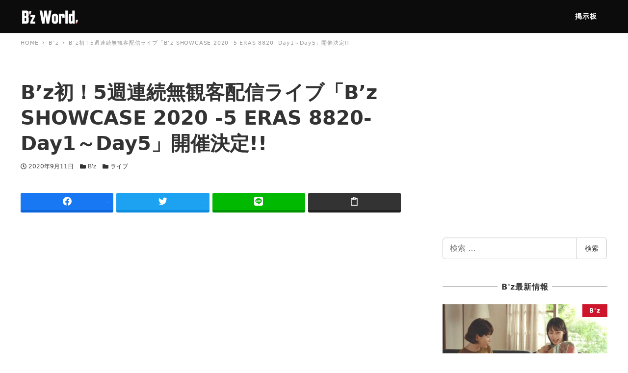

--- FILE ---
content_type: text/html; charset=UTF-8
request_url: https://bz-world.net/archives/115
body_size: 17451
content:
<!DOCTYPE html>
<html lang="ja" data-sticky-footer="true" data-scrolled="false">

<head>
			<meta charset="UTF-8">
		<meta name="viewport" content="width=device-width, initial-scale=1, minimum-scale=1, viewport-fit=cover">
		<title>B’z初！5週連続無観客配信ライブ「B’z SHOWCASE 2020 -5 ERAS 8820- Day1～Day5」開催決定!! &#8211; B&#039;z World!! | B&#039;z ファンサイト</title>
		<meta property="og:title" content="B’z初！5週連続無観客配信ライブ「B’z SHOWCASE 2020 -5 ERAS 8820- Day1～Day5」開催決定!!">
		<meta property="og:type" content="article">
		<meta property="og:url" content="https://bz-world.net/archives/115">
		<meta property="og:image" content="https://bz-world.net/news/wp-content/uploads/2020/09/bz_20200911_1.jpg">
		<meta property="og:site_name" content="B&#039;z World!! | B&#039;z ファンサイト">
		<meta property="og:description" content="https://youtu.be/ML5fenJfWxk https://youtu.be/nETI4n77I&hellip;">
		<meta property="og:locale" content="ja_JP">
				<link rel='dns-prefetch' href='//pagead2.googlesyndication.com' />
<link rel='dns-prefetch' href='//www.googletagmanager.com' />
<link rel='dns-prefetch' href='//s.w.org' />
<link rel="alternate" type="application/rss+xml" title="B&#039;z World!! | B&#039;z ファンサイト &raquo; フィード" href="https://bz-world.net/feed" />
<link rel="alternate" type="application/rss+xml" title="B&#039;z World!! | B&#039;z ファンサイト &raquo; コメントフィード" href="https://bz-world.net/comments/feed" />
		<link rel="profile" href="http://gmpg.org/xfn/11">
				<link rel="alternate" type="application/rss+xml" title="B&#039;z World!! | B&#039;z ファンサイト &raquo; B’z初！5週連続無観客配信ライブ「B’z SHOWCASE 2020 -5 ERAS 8820- Day1～Day5」開催決定!! のコメントのフィード" href="https://bz-world.net/archives/115/feed" />
<style id="snow-monkey-custom-logo-size">
.c-site-branding .custom-logo, .wpaw-site-branding__logo .custom-logo { height: 21px; width: 84px; }
@media (min-width: 64em) { .c-site-branding .custom-logo, .wpaw-site-branding__logo .custom-logo { height: 30px; width: 120px; } }
</style>
		<link rel='stylesheet' id='wp-block-library-css'  href='https://bz-world.net/news/wp-includes/css/dist/block-library/style.min.css?ver=5.5.17' type='text/css' media='all' />
<link rel='stylesheet' id='snow-monkey-blocks-css'  href='https://bz-world.net/news/wp-content/plugins/snow-monkey-blocks/dist/css/blocks.css?ver=1605498073' type='text/css' media='all' />
<link rel='stylesheet' id='snow-monkey-blocks/accordion-css'  href='https://bz-world.net/news/wp-content/plugins/snow-monkey-blocks/dist/block/accordion/style.css?ver=1605498073' type='text/css' media='all' />
<link rel='stylesheet' id='snow-monkey-blocks/alert-css'  href='https://bz-world.net/news/wp-content/plugins/snow-monkey-blocks/dist/block/alert/style.css?ver=1605498073' type='text/css' media='all' />
<link rel='stylesheet' id='snow-monkey-blocks/balloon-css'  href='https://bz-world.net/news/wp-content/plugins/snow-monkey-blocks/dist/block/balloon/style.css?ver=1605498073' type='text/css' media='all' />
<link rel='stylesheet' id='snow-monkey-blocks/box-css'  href='https://bz-world.net/news/wp-content/plugins/snow-monkey-blocks/dist/block/box/style.css?ver=1605498073' type='text/css' media='all' />
<link rel='stylesheet' id='snow-monkey-blocks/btn-css'  href='https://bz-world.net/news/wp-content/plugins/snow-monkey-blocks/dist/block/btn/style.css?ver=1605498073' type='text/css' media='all' />
<link rel='stylesheet' id='snow-monkey-blocks/btn-box-css'  href='https://bz-world.net/news/wp-content/plugins/snow-monkey-blocks/dist/block/btn-box/style.css?ver=1605498073' type='text/css' media='all' />
<link rel='stylesheet' id='snow-monkey-blocks/buttons-css'  href='https://bz-world.net/news/wp-content/plugins/snow-monkey-blocks/dist/block/buttons/style.css?ver=1605498073' type='text/css' media='all' />
<link rel='stylesheet' id='snow-monkey-blocks/categories-list-css'  href='https://bz-world.net/news/wp-content/plugins/snow-monkey-blocks/dist/block/categories-list/style.css?ver=1605498073' type='text/css' media='all' />
<link rel='stylesheet' id='snow-monkey-blocks/countdown-css'  href='https://bz-world.net/news/wp-content/plugins/snow-monkey-blocks/dist/block/countdown/style.css?ver=1605498073' type='text/css' media='all' />
<link rel='stylesheet' id='snow-monkey-blocks/directory-structure-css'  href='https://bz-world.net/news/wp-content/plugins/snow-monkey-blocks/dist/block/directory-structure/style.css?ver=1605498073' type='text/css' media='all' />
<link rel='stylesheet' id='snow-monkey-blocks/evaluation-star-css'  href='https://bz-world.net/news/wp-content/plugins/snow-monkey-blocks/dist/block/evaluation-star/style.css?ver=1605498073' type='text/css' media='all' />
<link rel='stylesheet' id='snow-monkey-blocks/faq-css'  href='https://bz-world.net/news/wp-content/plugins/snow-monkey-blocks/dist/block/faq/style.css?ver=1605498073' type='text/css' media='all' />
<link rel='stylesheet' id='snow-monkey-blocks/items-css'  href='https://bz-world.net/news/wp-content/plugins/snow-monkey-blocks/dist/block/items/style.css?ver=1605498073' type='text/css' media='all' />
<link rel='stylesheet' id='snow-monkey-blocks/list-css'  href='https://bz-world.net/news/wp-content/plugins/snow-monkey-blocks/dist/block/list/style.css?ver=1605498073' type='text/css' media='all' />
<link rel='stylesheet' id='snow-monkey-blocks/media-text-css'  href='https://bz-world.net/news/wp-content/plugins/snow-monkey-blocks/dist/block/media-text/style.css?ver=1605498073' type='text/css' media='all' />
<link rel='stylesheet' id='snow-monkey-blocks/panels-css'  href='https://bz-world.net/news/wp-content/plugins/snow-monkey-blocks/dist/block/panels/style.css?ver=1605498073' type='text/css' media='all' />
<link rel='stylesheet' id='snow-monkey-blocks/price-menu-css'  href='https://bz-world.net/news/wp-content/plugins/snow-monkey-blocks/dist/block/price-menu/style.css?ver=1605498073' type='text/css' media='all' />
<link rel='stylesheet' id='snow-monkey-blocks/pricing-table-css'  href='https://bz-world.net/news/wp-content/plugins/snow-monkey-blocks/dist/block/pricing-table/style.css?ver=1605498073' type='text/css' media='all' />
<link rel='stylesheet' id='snow-monkey-blocks/rating-box-css'  href='https://bz-world.net/news/wp-content/plugins/snow-monkey-blocks/dist/block/rating-box/style.css?ver=1605498073' type='text/css' media='all' />
<link rel='stylesheet' id='snow-monkey-blocks/section-css'  href='https://bz-world.net/news/wp-content/plugins/snow-monkey-blocks/dist/block/section/style.css?ver=1605498073' type='text/css' media='all' />
<link rel='stylesheet' id='snow-monkey-blocks/section-break-the-grid-css'  href='https://bz-world.net/news/wp-content/plugins/snow-monkey-blocks/dist/block/section-break-the-grid/style.css?ver=1605498073' type='text/css' media='all' />
<link rel='stylesheet' id='snow-monkey-blocks/section-side-heading-css'  href='https://bz-world.net/news/wp-content/plugins/snow-monkey-blocks/dist/block/section-side-heading/style.css?ver=1605498073' type='text/css' media='all' />
<link rel='stylesheet' id='snow-monkey-blocks/section-with-bgimage-css'  href='https://bz-world.net/news/wp-content/plugins/snow-monkey-blocks/dist/block/section-with-bgimage/style.css?ver=1605498073' type='text/css' media='all' />
<link rel='stylesheet' id='snow-monkey-blocks/section-with-bgvideo-css'  href='https://bz-world.net/news/wp-content/plugins/snow-monkey-blocks/dist/block/section-with-bgvideo/style.css?ver=1605498073' type='text/css' media='all' />
<link rel='stylesheet' id='slick-carousel-css'  href='https://bz-world.net/news/wp-content/plugins/snow-monkey-blocks/dist/packages/slick/slick.css?ver=1605498073' type='text/css' media='all' />
<link rel='stylesheet' id='slick-carousel-theme-css'  href='https://bz-world.net/news/wp-content/plugins/snow-monkey-blocks/dist/packages/slick/slick-theme.css?ver=1605498073' type='text/css' media='all' />
<link rel='stylesheet' id='snow-monkey-blocks/slider-css'  href='https://bz-world.net/news/wp-content/plugins/snow-monkey-blocks/dist/block/slider/style.css?ver=1605498073' type='text/css' media='all' />
<link rel='stylesheet' id='spider-css'  href='https://bz-world.net/news/wp-content/plugins/snow-monkey-blocks/dist/packages/spider/dist/css/spider.css?ver=1605498073' type='text/css' media='all' />
<link rel='stylesheet' id='snow-monkey-blocks/spider-pickup-slider-css'  href='https://bz-world.net/news/wp-content/plugins/snow-monkey-blocks/dist/block/spider-pickup-slider/style.css?ver=1605498073' type='text/css' media='all' />
<link rel='stylesheet' id='snow-monkey-blocks/spider-slider-css'  href='https://bz-world.net/news/wp-content/plugins/snow-monkey-blocks/dist/block/spider-slider/style.css?ver=1605498073' type='text/css' media='all' />
<link rel='stylesheet' id='snow-monkey-blocks/step-css'  href='https://bz-world.net/news/wp-content/plugins/snow-monkey-blocks/dist/block/step/style.css?ver=1605498073' type='text/css' media='all' />
<link rel='stylesheet' id='snow-monkey-blocks/taxonomy-terms-css'  href='https://bz-world.net/news/wp-content/plugins/snow-monkey-blocks/dist/block/taxonomy-terms/style.css?ver=1605498073' type='text/css' media='all' />
<link rel='stylesheet' id='snow-monkey-blocks/testimonial-css'  href='https://bz-world.net/news/wp-content/plugins/snow-monkey-blocks/dist/block/testimonial/style.css?ver=1605498073' type='text/css' media='all' />
<link rel='stylesheet' id='snow-monkey-blocks/thumbnail-gallery-css'  href='https://bz-world.net/news/wp-content/plugins/snow-monkey-blocks/dist/block/thumbnail-gallery/style.css?ver=1605498073' type='text/css' media='all' />
<link rel='stylesheet' id='wp-share-buttons-css'  href='https://bz-world.net/news/wp-content/themes/snow-monkey/vendor/inc2734/wp-share-buttons/src/assets/css/wp-share-buttons.min.css?ver=1599833295' type='text/css' media='all' />
<link rel='stylesheet' id='wp-like-me-box-css'  href='https://bz-world.net/news/wp-content/themes/snow-monkey/vendor/inc2734/wp-like-me-box/src/assets/css/wp-like-me-box.min.css?ver=1599833295' type='text/css' media='all' />
<link rel='stylesheet' id='wp-oembed-blog-card-css'  href='https://bz-world.net/news/wp-content/themes/snow-monkey/vendor/inc2734/wp-oembed-blog-card/src/assets/css/app.min.css?ver=1599833295' type='text/css' media='all' />
<link rel='stylesheet' id='wp-pure-css-gallery-css'  href='https://bz-world.net/news/wp-content/themes/snow-monkey/vendor/inc2734/wp-pure-css-gallery/src/assets/css/wp-pure-css-gallery.min.css?ver=1599833295' type='text/css' media='all' />
<link rel='stylesheet' id='wp-awesome-widgets-css'  href='https://bz-world.net/news/wp-content/themes/snow-monkey/vendor/inc2734/wp-awesome-widgets/src/assets/css/wp-awesome-widgets.min.css?ver=1599833295' type='text/css' media='all' />
<link rel='stylesheet' id='snow-monkey-css'  href='https://bz-world.net/news/wp-content/themes/snow-monkey/assets/css/style.min.css?ver=1599833295' type='text/css' media='all' />
<link rel='stylesheet' id='snow-monkey-snow-monkey-blocks-css'  href='https://bz-world.net/news/wp-content/themes/snow-monkey/assets/css/dependency/snow-monkey-blocks/style.min.css?ver=1599833295' type='text/css' media='all' />
<link rel='stylesheet' id='snow-monkey-blocks-background-parallax-css'  href='https://bz-world.net/news/wp-content/plugins/snow-monkey-blocks/dist/css/background-parallax.css?ver=1605498073' type='text/css' media='all' />
<link rel='stylesheet' id='snow-monkey-editor-css'  href='https://bz-world.net/news/wp-content/plugins/snow-monkey-editor/dist/css/app.css?ver=1604634085' type='text/css' media='all' />
<link rel='stylesheet' id='snow-monkey-forms-css'  href='https://bz-world.net/news/wp-content/plugins/snow-monkey-forms/dist/css/app.css?ver=1603683672' type='text/css' media='all' />
<link rel='stylesheet' id='snow-monkey-custom-widgets-css'  href='https://bz-world.net/news/wp-content/themes/snow-monkey/assets/css/custom-widgets.min.css?ver=1599833295' type='text/css' media='all' />
<link rel='stylesheet' id='snow-monkey-snow-monkey-forms-css'  href='https://bz-world.net/news/wp-content/themes/snow-monkey/assets/css/dependency/snow-monkey-forms/style.min.css?ver=1599833295' type='text/css' media='all' />
<style id="wp-customizer-framework-print-styles">:root { --_container-margin: 2.65386rem;--_container-max-width: 1280px;--_margin-scale: 1.5;--accent-color: #cd162c;--dark-accent-color: #710c18;--light-accent-color: #ed5c6d;--lighter-accent-color: #f49aa5;--lightest-accent-color: #f6aab3;--entry-content-h2-border-left: 1px solid var(--accent-color, #cd162c);--entry-content-h2-background-color: #f7f7f7;--entry-content-h2-padding: calc(var(--_space, 1.76923rem) * 0.25) calc(var(--_space, 1.76923rem) * 0.25) calc(var(--_space, 1.76923rem) * 0.25) calc(var(--_space, 1.76923rem) * 0.5);--entry-content-h3-border-bottom: 1px solid #eee;--entry-content-h3-padding: 0 0 calc(var(--_space, 1.76923rem) * 0.25);--widget-title-display: flex;--widget-title-flex-direction: row;--widget-title-align-items: center;--widget-title-justify-content: center;--widget-title-pseudo-display: block;--widget-title-pseudo-content: "";--widget-title-pseudo-height: 1px;--widget-title-pseudo-background-color: #111;--widget-title-pseudo-flex: 1 0 0%;--widget-title-pseudo-min-width: 20px;--widget-title-before-margin-right: .5em;--widget-title-after-margin-left: .5em }html { font-size: 16px }.l-body,.block-editor-block-list__block { font-family: system-ui,-apple-system,BlinkMacSystemFont,"ヒラギノ角ゴ W3",sans-serif }input[type="email"],input[type="number"],input[type="password"],input[type="search"],input[type="tel"],input[type="text"],input[type="url"],textarea { font-size: 16px }.has-white-background-color { background-color: #fff!important }.has-white-color,.wp-block-button__link.has-white-color { color: #fff!important }.has-black-background-color { background-color: #000!important }.has-black-color,.wp-block-button__link.has-black-color { color: #000!important }.has-text-color-background-color { background-color: #333!important }.has-text-color-color,.wp-block-button__link.has-text-color-color { color: #333!important }.has-dark-gray-background-color { background-color: #999!important }.has-dark-gray-color,.wp-block-button__link.has-dark-gray-color { color: #999!important }.has-gray-background-color { background-color: #ccc!important }.has-gray-color,.wp-block-button__link.has-gray-color { color: #ccc!important }.has-very-light-gray-background-color { background-color: #eee!important }.has-very-light-gray-color,.wp-block-button__link.has-very-light-gray-color { color: #eee!important }.has-lightest-grey-background-color { background-color: #f7f7f7!important }.has-lightest-grey-color,.wp-block-button__link.has-lightest-grey-color { color: #f7f7f7!important }.has-accent-color-background-color { background-color: #cd162c!important }.has-accent-color-color,.wp-block-button__link.has-accent-color-color { color: #cd162c!important }.has-sub-accent-color-background-color { background-color: #707593!important }.has-sub-accent-color-color,.wp-block-button__link.has-sub-accent-color-color { color: #707593!important }.p-infobar__inner { background-color: #ffca00 }.p-infobar__content { color: #fff }</style><script type='text/javascript' async src='//pagead2.googlesyndication.com/pagead/js/adsbygoogle.js' id='google-adsense-js'></script>
<script type='text/javascript' src='https://bz-world.net/news/wp-content/plugins/snow-monkey-blocks/dist/packages/spider/dist/js/spider.js?ver=1605498073' id='spider-js'></script>
<script type='text/javascript' src='https://bz-world.net/news/wp-content/plugins/snow-monkey-blocks/dist/block/spider-pickup-slider/script.js?ver=1605498073' id='snow-monkey-blocks/spider-pickup-slider-js'></script>
<script type='text/javascript' src='https://bz-world.net/news/wp-content/plugins/snow-monkey-blocks/dist/block/spider-slider/script.js?ver=1605498073' id='snow-monkey-blocks/spider-slider-js'></script>
<script type='text/javascript' src='https://www.googletagmanager.com/gtag/js?id=UA-51986-1&#038;ver=1' id='inc2734-wp-seo-google-analytics-js'></script>
<script type='text/javascript' id='inc2734-wp-seo-google-analytics-js-after'>
window.dataLayer = window.dataLayer || []; function gtag(){dataLayer.push(arguments)}; gtag('js', new Date()); gtag('config', 'UA-51986-1');
</script>
<script type='text/javascript' src='https://bz-world.net/news/wp-includes/js/jquery/jquery.js?ver=1.12.4-wp' id='jquery-core-js'></script>
<link rel="https://api.w.org/" href="https://bz-world.net/wp-json/" /><link rel="alternate" type="application/json" href="https://bz-world.net/wp-json/wp/v2/posts/115" /><link rel="EditURI" type="application/rsd+xml" title="RSD" href="https://bz-world.net/news/xmlrpc.php?rsd" />
<link rel="wlwmanifest" type="application/wlwmanifest+xml" href="https://bz-world.net/news/wp-includes/wlwmanifest.xml" /> 
<link rel='prev' title='「B’zカレンダー2021」先行受付がスタート!!' href='https://bz-world.net/archives/138' />
<link rel='next' title='B’z「マジェスティック」が主題歌のポッキー新CM「新しい日常」篇のオンエア開始' href='https://bz-world.net/archives/163' />
<meta name="generator" content="WordPress 5.5.17" />
<link rel="canonical" href="https://bz-world.net/archives/115" />
<link rel='shortlink' href='https://bz-world.net/?p=115' />
<link rel="alternate" type="application/json+oembed" href="https://bz-world.net/wp-json/oembed/1.0/embed?url=https%3A%2F%2Fbz-world.net%2Farchives%2F115" />
<link rel="alternate" type="text/xml+oembed" href="https://bz-world.net/wp-json/oembed/1.0/embed?url=https%3A%2F%2Fbz-world.net%2Farchives%2F115&#038;format=xml" />
		<script type="application/ld+json">
			{"@context":"http:\/\/schema.org","@type":"BlogPosting","headline":"B\u2019z\u521d\uff015\u9031\u9023\u7d9a\u7121\u89b3\u5ba2\u914d\u4fe1\u30e9\u30a4\u30d6\u300cB\u2019z SHOWCASE 2020 -5 ERAS 8820- Day1\uff5eDay5\u300d\u958b\u50ac\u6c7a\u5b9a!!","author":{"@type":"Person","name":"B'z World"},"publisher":{"@type":"Organization","url":"https:\/\/bz-world.net","name":"B&#039;z World!! | B&#039;z \u30d5\u30a1\u30f3\u30b5\u30a4\u30c8","logo":{"@type":"ImageObject","url":"https:\/\/bz-world.net\/news\/wp-content\/uploads\/2020\/09\/logo-wy0ywsvc.png"}},"mainEntityOfPage":{"@type":"WebPage","@id":"https:\/\/bz-world.net\/archives\/115"},"image":{"@type":"ImageObject","url":"https:\/\/bz-world.net\/news\/wp-content\/uploads\/2020\/09\/bz_20200911_1.jpg"},"datePublished":"2020-09-11T12:33:22+09:00","dateModified":"2020-09-11T22:36:34+09:00","description":"https:\/\/youtu.be\/ML5fenJfWxk https:\/\/youtu.be\/nETI4n77I&hellip;"}		</script>
				<meta name="thumbnail" content="https://bz-world.net/news/wp-content/uploads/2020/09/bz_20200911_1.jpg">
							<meta name="twitter:card" content="summary">
		
						<meta name="theme-color" content="#cd162c">
		<link rel="icon" href="https://bz-world.net/news/wp-content/uploads/2020/09/favicon-svr04bhg.png" sizes="32x32" />
<link rel="icon" href="https://bz-world.net/news/wp-content/uploads/2020/09/favicon-svr04bhg.png" sizes="192x192" />
<link rel="apple-touch-icon" href="https://bz-world.net/news/wp-content/uploads/2020/09/favicon-svr04bhg.png" />
<meta name="msapplication-TileImage" content="https://bz-world.net/news/wp-content/uploads/2020/09/favicon-svr04bhg.png" />
		<style type="text/css" id="wp-custom-css">
			.l-header {
	background-color:rgba(8,8,8,0.98);
}
.p-global-nav .c-navbar__item>a {
	color:#FFFFFF;
}
.p-drop-nav .c-navbar__item>a {
	color:rgba(8,8,8,0.98);
}
.c-hamburger-btn__bar {
	background-color:#FFFFFF;
}
.c-hamburger-btn__label{
	color:#FFFFFF;
}
li.c-meta__item.c-meta__item--author{
	display:none;
}
.l-footer-widget-area{
	background-color:rgba(8,8,8,0.98);
	color:#FFFFFF;
}
.l-footer-widget-area .c-section__title:after, .l-footer-widget-area .c-section__title:before, .l-footer-widget-area .c-widget__title:after, .l-footer-widget-area .c-widget__title:before{
	background-color:#FFFFFF;
}

//Google Adsense
@media (min-width: 350px) {
    .infeed {
      height: 180px;
	}
}
@media (min-width: 500px) {
    .infeed {
      height: 130px;
    }
}
 @media (min-width: 800px) {
    .infeed {
      height: 200px;
    }
}		</style>
		</head>

<body class="post-template-default single single-post postid-115 single-format-standard wp-custom-logo l-body--right-sidebar l-body" id="body"
	data-has-sidebar="true"
	data-is-full-template="false"
	data-is-slim-width="true"
	data-header-layout="1row"
	>

			<div id="page-start"></div>
			
	
<nav id="drawer-nav" class="c-drawer c-drawer--fixed" role="navigation" aria-hidden="true" aria-labelledby="hamburger-btn">
	<div class="c-drawer__inner">
		
		<ul id="menu-%e3%82%b0%e3%83%ad%e3%83%bc%e3%83%90%e3%83%ab%e3%83%a1%e3%83%8b%e3%83%a5%e3%83%bc" class="c-drawer__menu"><li id="menu-item-23" class="menu-item menu-item-type-custom menu-item-object-custom menu-item-23 c-drawer__item"><a href="https://bz-world.net/forum/">掲示板</a></li>
</ul>
		
			</div>
</nav>

	<div class="l-container">
		
<header class="l-header l-header--1row l-header--sticky-sm l-header--sticky-lg" role="banner">
	
	<div class="l-header__content">
		
<div class="l-1row-header" data-has-global-nav="true">
	<div class="c-container">
		
		<div class="c-row c-row--margin c-row--middle c-row--between c-row--nowrap">
			<div class="c-row__col c-row__col--auto c-row__col--lg-fit">
				<div class="l-1row-header__branding">
					<div class="c-site-branding c-site-branding--has-logo">
	
		<div class="c-site-branding__title">
								<a href="https://bz-world.net/" class="custom-logo-link" rel="home"><img width="240" height="60" src="https://bz-world.net/news/wp-content/uploads/2020/09/logo-wy0ywsvc.png" class="custom-logo" alt="B&#039;z World!! | B&#039;z ファンサイト" /></a>						</div>

	
	</div>
				</div>
			</div>

							<div class="c-row__col c-row__col--fit u-invisible-md-down">
					<div class="c-row c-row--margin c-row--middle c-row--nowrap">
													<div class="c-row__col c-row__col--auto">
								
<nav class="p-global-nav" role="navigation">
	<ul id="menu-%e3%82%b0%e3%83%ad%e3%83%bc%e3%83%90%e3%83%ab%e3%83%a1%e3%83%8b%e3%83%a5%e3%83%bc-1" class="c-navbar"><li class="menu-item menu-item-type-custom menu-item-object-custom menu-item-23 c-navbar__item"><a href="https://bz-world.net/forum/"><span>掲示板</span></a></li>
</ul></nav>
							</div>
						
											</div>
				</div>
			
							<div class="c-row__col c-row__col--fit u-pull-right u-invisible-lg-up">
					<button id="hamburger-btn" class="c-hamburger-btn" aria-expanded="false" aria-controls="drawer-nav">
	<div class="c-hamburger-btn__bars">
		<div class="c-hamburger-btn__bar"></div>
		<div class="c-hamburger-btn__bar"></div>
		<div class="c-hamburger-btn__bar"></div>
	</div>

			<div class="c-hamburger-btn__label">
			MENU		</div>
	</button>
				</div>
					</div>
	</div>
</div>
	</div>

	</header>

		<div class="l-contents" role="document">
			
			
			
			
			<div class="c-container">
				
<div class="p-breadcrumbs-wrapper">
	<ol class="c-breadcrumbs" itemscope itemtype="http://schema.org/BreadcrumbList">
								<li class="c-breadcrumbs__item" itemprop="itemListElement" itemscope itemtype="http://schema.org/ListItem">
				<a itemscope itemtype="http://schema.org/Thing" itemprop="item" href="https://bz-world.net/" itemid="https://bz-world.net/"><span itemprop="name">HOME</span></a>
				<meta itemprop="position" content="1" />
			</li>
								<li class="c-breadcrumbs__item" itemprop="itemListElement" itemscope itemtype="http://schema.org/ListItem">
				<a itemscope itemtype="http://schema.org/Thing" itemprop="item" href="https://bz-world.net/archives/category/bz" itemid="https://bz-world.net/archives/category/bz"><span itemprop="name">B&#8217;z</span></a>
				<meta itemprop="position" content="2" />
			</li>
								<li class="c-breadcrumbs__item" itemprop="itemListElement" itemscope itemtype="http://schema.org/ListItem">
				<a itemscope itemtype="http://schema.org/Thing" itemprop="item" href="https://bz-world.net/archives/115" itemid="https://bz-world.net/archives/115"><span itemprop="name">B’z初！5週連続無観客配信ライブ「B’z SHOWCASE 2020 -5 ERAS 8820- Day1～Day5」開催決定!!</span></a>
				<meta itemprop="position" content="3" />
			</li>
			</ol>
</div>

				
				<div class="l-contents__inner">
					<main class="l-contents__main" role="main">
						
						
<article class="post-115 post type-post status-publish format-standard has-post-thumbnail category-bz category-live tag-pickup c-entry">
	
<header class="c-entry__header">
	
	<h1 class="c-entry__title">B’z初！5週連続無観客配信ライブ「B’z SHOWCASE 2020 -5 ERAS 8820- Day1～Day5」開催決定!!</h1>

	<div class="c-entry__meta">
		
<ul class="c-meta">
		<li class="c-meta__item c-meta__item--published">
		<time datetime="2020-09-11T12:33:22+09:00">
			<i class="far fa-clock" aria-hidden="true"></i>
			<span class="screen-reader-text">投稿日</span>
			2020年9月11日		</time>
	</li>
		<li class="c-meta__item c-meta__item--author">
		<span class="screen-reader-text">著者</span>
		<img alt='' src='https://secure.gravatar.com/avatar/cfb5b73f57ed7025b27b6e56acf9eaa3?s=96&#038;d=mm&#038;r=g' srcset='https://secure.gravatar.com/avatar/cfb5b73f57ed7025b27b6e56acf9eaa3?s=192&#038;d=mm&#038;r=g 2x' class='avatar avatar-96 photo' height='96' width='96' loading='lazy'/>		B'z World	</li>
				<li class="c-meta__item c-meta__item--categories">
			<span class="screen-reader-text">カテゴリー</span>
			<i class="fas fa-folder" aria-hidden="true"></i>
			<a href="https://bz-world.net/archives/category/bz">B&#039;z</a>
		</li>
			<li class="c-meta__item c-meta__item--categories">
			<span class="screen-reader-text">カテゴリー</span>
			<i class="fas fa-folder" aria-hidden="true"></i>
			<a href="https://bz-world.net/archives/category/bz/live">ライブ</a>
		</li>
		</ul>
	</div>
</header>

	<div class="c-entry__body">
		
<div class="wp-share-buttons wp-share-buttons--block">
	<ul class="wp-share-buttons__list">
								<li class="wp-share-buttons__item">
				<div id="wp-share-buttons-facebook-115"
	class="wp-share-button wp-share-button--block wp-share-button--facebook"
	data-wp-share-buttons-postid="115"
	data-wp-share-buttons-has-cache=""
	data-wp-share-buttons-cache-expiration="01-22-2026 20:19:16"
>
			<div class="wp-share-button__count">
			-		</div>
		<a class="wp-share-button__button" href="https://www.facebook.com/sharer/sharer.php?u=https%3A%2F%2Fbz-world.net%2Farchives%2F115" target="_blank">
		<span class="wp-share-button__icon wp-share-button__icon--facebook">
			<svg xmlns="http://www.w3.org/2000/svg" width="48" height="47.7" viewBox="0 0 48 47.7"><path d="M24,0a24,24,0,0,0-3.8,47.7V30.9h-6V24h6V18.7c0-6,3.6-9.3,9.1-9.3a44.4,44.4,0,0,1,5.4.4v6h-3c-3,0-4,1.8-4,3.7V24h6.7l-1.1,6.9H27.7V47.7A24,24,0,0,0,24,0Z" style="fill: #4676ed"/></svg>
		</span>
		<span class="wp-share-button__label">シェア</span>
	</a>
</div>
			</li>
								<li class="wp-share-buttons__item">
				<div id="wp-share-buttons-twitter-115"
	class="wp-share-button wp-share-button--block wp-share-button--twitter"
	data-wp-share-buttons-postid="115"
	data-wp-share-buttons-has-cache=""
	data-wp-share-buttons-cache-expiration="01-22-2026 20:19:17"
>
			<div class="wp-share-button__count">
			-		</div>
		<a class="wp-share-button__button" href="https://twitter.com/share?text=B%E2%80%99z%E5%88%9D%EF%BC%815%E9%80%B1%E9%80%A3%E7%B6%9A%E7%84%A1%E8%A6%B3%E5%AE%A2%E9%85%8D%E4%BF%A1%E3%83%A9%E3%82%A4%E3%83%96%E3%80%8CB%E2%80%99z+SHOWCASE+2020+-5+ERAS+8820-+Day1%EF%BD%9EDay5%E3%80%8D%E9%96%8B%E5%82%AC%E6%B1%BA%E5%AE%9A%21%21+-+B%26%23039%3Bz+World%21%21+%7C+B%26%23039%3Bz+%E3%83%95%E3%82%A1%E3%83%B3%E3%82%B5%E3%82%A4%E3%83%88&#038;url=https%3A%2F%2Fbz-world.net%2Farchives%2F115&#038;hashtags=" target="_blank">
		<span class="wp-share-button__icon wp-share-button__icon--twitter">
			<svg xmlns="http://www.w3.org/2000/svg" width="48" height="39" viewBox="0 0 48 39"><path d="M15.1,39c18.1,0,28-15,28-28V9.7A19.8,19.8,0,0,0,48,4.6a21.9,21.9,0,0,1-5.7,1.6A10.4,10.4,0,0,0,46.7.7a18.7,18.7,0,0,1-6.3,2.4,9.7,9.7,0,0,0-13.9-.4,9.8,9.8,0,0,0-2.9,9.4A28.2,28.2,0,0,1,3.3,1.8,9.8,9.8,0,0,0,6.4,14.9a8.9,8.9,0,0,1-4.5-1.2h0a9.9,9.9,0,0,0,7.9,9.7,10.9,10.9,0,0,1-4.4.2,9.9,9.9,0,0,0,9.2,6.8A20.1,20.1,0,0,1,2.3,34.7H0A27.7,27.7,0,0,0,15.1,39" style="fill:#1da1f2"/></svg>
		</span>
		<span class="wp-share-button__label">ツイート</span>
	</a>
</div>
			</li>
								<li class="wp-share-buttons__item">
				<div id="wp-share-buttons-line-115"
	class="wp-share-button wp-share-button--block wp-share-button--line"
>
			<div class="wp-share-button__count">-</div>
		<a class="wp-share-button__button" href="https://timeline.line.me/social-plugin/share?url=https%3A%2F%2Fbz-world.net%2Farchives%2F115" target="_blank">
		<span class="wp-share-button__icon wp-share-button__icon--line">
			<svg xmlns="http://www.w3.org/2000/svg" width="48" height="48" viewBox="0 0 48 48"><path d="M8,0A8,8,0,0,0,0,8V40a8,8,0,0,0,8,8H40a8,8,0,0,0,8-8V8a8,8,0,0,0-8-8ZM37.7,30.7l-6.3,4.9S25.8,40,24,40.8s-1.6-.5-1.5-.9v-.3a19.7,19.7,0,0,0,.3-2.4v-.4l-.2-.5c-.8-.2-4.6-1.9-8.6-3.8,0,0-7.4-3.5-7.4-10.6S14.3,7.8,24,7.8s17.5,6.3,17.5,14.1v3.2Z" style="fill:#68b82b"/><path d="M20.4,18.2H19.2a.3.3,0,0,0-.3.3v7.6c0,.2.1.4.3.4h1.2a.4.4,0,0,0,.4-.4V18.5c0-.2-.2-.3-.4-.3" style="fill:#68b82b"/><path d="M28.9,18.2H27.6a.3.3,0,0,0-.3.3V23l-3.5-4.7H22.3a.3.3,0,0,0-.3.3v7.6c0,.2.1.4.3.4h1.2a.4.4,0,0,0,.4-.4V21.6l3.5,4.7h1.5c.2,0,.3-.2.3-.4V18.5a.3.3,0,0,0-.3-.3" style="fill:#68b82b"/><path d="M17.5,24.6H14.1V18.5a.3.3,0,0,0-.3-.3H12.6c-.2,0-.4.1-.4.3v7.6h0v.3h5.2c.2,0,.3-.2.3-.4V24.9a.3.3,0,0,0-.3-.3" style="fill:#68b82b"/><path d="M35.6,20.1a.4.4,0,0,0,.4-.4V18.5c0-.2-.2-.3-.4-.3H30.5c-.1,0-.1.1-.1.2h0v7.6h0a.4.4,0,0,0,.1.3h5.1a.4.4,0,0,0,.4-.4V24.9c0-.2-.2-.3-.4-.3H32.3V23.3h3.3a.4.4,0,0,0,.4-.4V21.7c0-.2-.2-.3-.4-.3H32.3V20.1Z" style="fill:#68b82b"/></svg>
		</span>
		<span class="wp-share-button__label">LINE</span>
	</a>
</div>
			</li>
								<li class="wp-share-buttons__item">
				<div id="wp-share-buttons-copy-115"
	class="wp-share-button wp-share-button--block wp-share-button--copy"
	data-title="B’z初！5週連続無観客配信ライブ「B’z SHOWCASE 2020 -5 ERAS 8820- Day1～Day5」開催決定!! - B&#039;z World!! | B&#039;z ファンサイト"
	data-url="https://bz-world.net/archives/115"
	data-hashtags=""
>
			<div class="wp-share-button__count">-</div>
		<span class="wp-share-button__button">
		<span class="wp-share-button__icon wp-share-button__icon--copy">
			<svg xmlns="http://www.w3.org/2000/svg" width="36" height="48" viewBox="0 0 36 48"><path d="M29,8H24.9A3.4,3.4,0,0,0,25,7,7,7,0,0,0,11,7a3.4,3.4,0,0,0,.1,1H0V48H36V8ZM18,4a2.9,2.9,0,0,1,3,3,3,3,0,0,1-6,0A2.9,2.9,0,0,1,18,4ZM32,44H4V12H7v3H29V12h3Z" style="fill: #333"/></svg>
		</span>
		<span class="wp-share-button__label">コピー</span>
	</span>
</div>
			</li>
			</ul>
</div>

<div class="c-google-adsense">
	<ins class="adsbygoogle"
     style="display:block"
     data-ad-client="ca-pub-2082923248766221"
     data-ad-slot="6774938591"
     data-ad-format="auto"
     data-full-width-responsive="true"></ins><script>(adsbygoogle = window.adsbygoogle || []).push({});</script></div>


<div class="c-entry__content p-entry-content">
	
	
<figure class="wp-block-embed-youtube wp-block-embed is-type-video is-provider-youtube wp-embed-aspect-16-9 wp-has-aspect-ratio"><div class="wp-block-embed__wrapper">
<div class="c-responsive-container-16-9"><iframe title="Message from B’z：B’z SHOWCASE 2020 -5 ERAS 8820- Day1〜5" width="1220" height="686" src="https://www.youtube.com/embed/ML5fenJfWxk?feature=oembed" frameborder="0" allow="accelerometer; autoplay; encrypted-media; gyroscope; picture-in-picture" allowfullscreen></iframe></div>
</div></figure>



<figure class="wp-block-embed-youtube wp-block-embed is-type-video is-provider-youtube wp-embed-aspect-16-9 wp-has-aspect-ratio"><div class="wp-block-embed__wrapper">
<div class="c-responsive-container-16-9"><iframe title="B’z SHOWCASE 2020 -5 ERAS 8820- Day1〜5 TEASER" width="1220" height="686" src="https://www.youtube.com/embed/nETI4n77I50?feature=oembed" frameborder="0" allow="accelerometer; autoplay; encrypted-media; gyroscope; picture-in-picture" allowfullscreen></iframe></div>
</div></figure>



<p><strong>B’z初となる無観客配信ライブ「B’z SHOWCASE 2020 -5 ERAS 8820- Day1～Day5」が10月31日から11月28日まで毎週土曜日に5週連続で開催</strong>されることが決定しました!!</p>



<p>B’zがデビューした1988年から現在の2020年までに至る32年間を「5つの時代=5 ERAS」に分け、各々の時代にリリースした楽曲構成でライブを披露。5週全ての公演において、全楽曲を入れ替えるだけでなく、毎公演の演出・ステージセットも総入れ替え。正にライブバンドB’zのアイデンティティを最大限に生かした5大ロックスペクタルショーが開催される。</p>



<p>B’zのライブサウンドに欠かせないバンドメンバーも、30年余りの活動の中でオンステージを共にしたことのある日本人サポートミュージシャンをこの機会に敢えて選出している。</p>



<p>チケットの発売は、2020年9月11日（金）12:00～ 一斉発売開始されており、購入期限は各配信日翌日22:00まで。（※ B’z PARTY会員専用版プラットフォームPIA LIVE STREAMのみ、各配信日当日の18:00〜21:00の間はチケット販売が停止）</p>



<div class="wp-block-snow-monkey-blocks-btn u-clearfix smb-btn-wrapper is-style-ghost"><a class="smb-btn smb-btn--full" href="" target="_blank" rel="noopener noreferrer"><span class="smb-btn__label">ライブの詳細はB&#8217;z公式Webサイトへ</span></a></div>



<h2>ライブスケジュール</h2>



<p>＜Day1＞ 2020年10月31日（土）18:00 OPEN／19:00 START<br>＜Day2＞ 2020年11月 7日（土）18:00 OPEN／19:00 START<br>＜Day3＞ 2020年11月14日（土）18:00 OPEN／19:00 START<br>＜Day4＞ 2020年11月21日（土）18:00 OPEN／19:00 START<br>＜Day5＞ 2020年11月28日（土）18:00 OPEN／19:00 START</p>



<p>※開場は、各配信チャンネルオープン時刻です。ライブ配信開始は19:00からとなります。<br>※B&#8217;z PARTY会員限定チャンネルは、17:30開場/18:30特典映像配信開始となります。</p>



<h2>サポートメンバー</h2>



<p>●<strong>Day1, Day2, Day5</strong>&nbsp;：&nbsp;増田隆宣（Key）, 大賀好修（G）, 田中一光（Dr）, 徳永暁人（B）<br>●<strong>Day3, Day4</strong>&nbsp;：&nbsp;増田隆宣（Key）, 大賀好修（G）, 黒瀬蛙一（Dr）, 満園庄太郎（B）</p>



<figure class="wp-block-embed-twitter wp-block-embed is-type-rich is-provider-twitter"><div class="wp-block-embed__wrapper">
<blockquote class="twitter-tweet" data-width="550" data-dnt="true"><p lang="ja" dir="ltr">最初にB&#39;zのお二人のライブツアーに参加させて頂いたのは20代半ばの98年でした。以来制作にも携らせて頂きましたがこうやってまたご一緒に演奏出来る事を心から光栄に思います。5週連続のうち3週を担当。最高のライブのために頑張ります。<a href="https://twitter.com/hashtag/Bz?src=hash&amp;ref_src=twsrc%5Etfw">#Bz</a> <a href="https://twitter.com/hashtag/%E9%85%8D%E4%BF%A1?src=hash&amp;ref_src=twsrc%5Etfw">#配信</a> <a href="https://twitter.com/hashtag/%E3%82%B5%E3%83%9D%E3%83%A1%E3%83%B3?src=hash&amp;ref_src=twsrc%5Etfw">#サポメン</a>  <a href="https://t.co/vpinMmo5Pk">https://t.co/vpinMmo5Pk</a></p>&mdash; 徳永暁人（doa) (@AkihitoTokunaga) <a href="https://twitter.com/AkihitoTokunaga/status/1304308921264349185?ref_src=twsrc%5Etfw">September 11, 2020</a></blockquote><script async src="https://platform.twitter.com/widgets.js" charset="utf-8"></script>
</div></figure>



<h2>チケット発売</h2>



<p>●<strong>チケット発売日</strong><br>2020年9月11日（金）12:00～ 一斉発売開始（購入期限は各配信日翌日22:00まで）<br>※B&#8217;z PARTY会員専用版プラットフォームPIA LIVE STREAMのみ、各配信日当日の18:00～21:00の間はチケット販売が停止となりますのでご注意ください。</p>



<div class="wp-block-snow-monkey-blocks-box smb-box"><div class="smb-box__background" style="border-color:#ccc;border-width:1px;opacity:1"></div><div class="smb-box__body">
<p class="is-style-default"><strong>チケット代金　¥&nbsp;3,500（税込）</strong>　※全配信メディア共通<br><span style="font-size: 12px" class="sme-font-size has-custom-font-size">※アーカイブ配信も同額となります。<br>※別途、配信メディアごとに手数料が必要です。</span></p>
</div></div>



<p>配信メディア・各チケット購入先については、<a rel="noreferrer noopener" href="https://bz-vermillion.com/showcase2020/" target="_blank">B&#8217;z公式Webサイト</a>にてご確認ください。</p>



<h2>B&#8217;z PARTY会員限定 特典映像配信</h2>



<p>B&#8217;z PARTY会員限定で、「B&#8217;z SHOWCASE 2020 -5 ERAS 8820- Day1～5 Special Interview」特典映像の配信も決定しました！こちらの特典映像は、Day1からDay5まで各配信ライブ前に、各々の時代を振り返るメンバースペシャルインタビューとなります（アーカイブ配信も特典映像の視聴ができます）。</p>



<p>B&#8217;z PARTY会員専用版プラットフォームPIA LIVE STREAMにてチケットをご購入の方のみとなり、チケットぴあ 会員登録（無料）が必要となります。</p>
	
	</div>


<div class="c-google-adsense">
	<ins class="adsbygoogle"
     style="display:block"
     data-ad-client="ca-pub-2082923248766221"
     data-ad-slot="6774938591"
     data-ad-format="auto"
     data-full-width-responsive="true"></ins><script>(adsbygoogle = window.adsbygoogle || []).push({});</script></div>

<div class="c-entry-tags">
			<a class="tag-cloud-link" href="https://bz-world.net/archives/tag/pickup">
			pickup		</a>
	</div>
	</div>

	
<footer class="c-entry__footer">
	<div class="wp-like-me-box">
		<div class="wp-like-me-box__figure" style="background-image: url(
		https://bz-world.net/news/wp-content/uploads/2020/09/bz_20200911_1-1024x538.jpg	)"></div>
	<div class="wp-like-me-box__body">
		<h3 class="wp-like-me-box__title">
			この記事が気に入ったら<br>
			いいね！しよう		</h3>

		<div class="wp-like-me-box__like">
						<iframe src="https://www.facebook.com/plugins/like.php?href=https%3A%2F%2Fwww.facebook.com%2Fbzworldpage&layout=button_count&action=like&size=small&show_faces=false&share=false" width="106" height="21" style="border:none;overflow:hidden" scrolling="no" frameborder="0" allowTransparency="true" allow="encrypted-media"></iframe>


		</div>

		<div class="wp-like-me-box__lead">
			最新の情報をお届けします		</div>
	</div>
</div>

	
<div class="c-prev-next-nav">
			<div class="c-prev-next-nav__item c-prev-next-nav__item--next">
			
							<a href="https://bz-world.net/archives/138" rel="prev">				<div class="c-prev-next-nav__item-figure">
					<img width="300" height="225" src="https://bz-world.net/news/wp-content/uploads/2020/09/bz_20200911_3-300x225.png" class="attachment-medium size-medium wp-post-image" alt="" loading="lazy" srcset="https://bz-world.net/news/wp-content/uploads/2020/09/bz_20200911_3-300x225.png 300w, https://bz-world.net/news/wp-content/uploads/2020/09/bz_20200911_3-768x576.png 768w, https://bz-world.net/news/wp-content/uploads/2020/09/bz_20200911_3.png 800w" sizes="(max-width: 300px) 100vw, 300px" />				</div>
				<div class="c-prev-next-nav__item-label">
											<i class="fas fa-angle-left" aria-hidden="true"></i>
						古い投稿									</div>
				<div class="c-prev-next-nav__item-title">
					「B’zカレンダー2021」先行受付がスタート!!
				</div>
				</a>					</div>
			<div class="c-prev-next-nav__item c-prev-next-nav__item--prev">
			
							<a href="https://bz-world.net/archives/163" rel="next">				<div class="c-prev-next-nav__item-figure">
					<img width="300" height="169" src="https://bz-world.net/news/wp-content/uploads/2020/09/opg_20200917-300x169.jpg" class="attachment-medium size-medium wp-post-image" alt="" loading="lazy" srcset="https://bz-world.net/news/wp-content/uploads/2020/09/opg_20200917-300x169.jpg 300w, https://bz-world.net/news/wp-content/uploads/2020/09/opg_20200917-1024x576.jpg 1024w, https://bz-world.net/news/wp-content/uploads/2020/09/opg_20200917-768x432.jpg 768w, https://bz-world.net/news/wp-content/uploads/2020/09/opg_20200917.jpg 1280w" sizes="(max-width: 300px) 100vw, 300px" />				</div>
				<div class="c-prev-next-nav__item-label">
											新しい投稿						<i class="fas fa-angle-right" aria-hidden="true"></i>
									</div>
				<div class="c-prev-next-nav__item-title">
					B’z「マジェスティック」が主題歌のポッキー新CM「新しい日&hellip;
				</div>
				</a>					</div>
	</div>

	</footer>
</article>


<aside class="p-comments c-entry-aside">
			<h2 class="p-comments__title c-entry-aside__title">この投稿へのコメント</h2>
	
	
					<p class="p-comments__nocomments">
				コメントはありません。			</p>
		
	
	
		<div id="respond" class="p-comments__respond">
			<div class="p-comments__form">
					<div id="respond" class="comment-respond">
		<h3 id="reply-title" class="comment-reply-title">コメントを残す <small><a rel="nofollow" id="cancel-comment-reply-link" href="/archives/115#respond" style="display:none;">コメントをキャンセル</a></small></h3><form action="https://bz-world.net/news/wp-comments-post.php" method="post" id="commentform" class="comment-form" novalidate><p class="comment-notes"><span id="email-notes">メールアドレスが公開されることはありません。</span> <span class="required">*</span> が付いている欄は必須項目です</p><p class="comment-form-comment"><label for="comment">コメント</label> <textarea id="comment" class="c-form-control" name="comment" cols="45" rows="8" maxlength="65525" required="required"></textarea></p><p class="comment-form-author"><label for="author">名前 <span class="required">*</span></label> <input id="author" class="c-form-control" name="author" type="text" value="" size="30" maxlength="245" required='required' /></p>
<p class="comment-form-email"><label for="email">メール <span class="required">*</span></label> <input id="email" class="c-form-control" name="email" type="email" value="" size="30" maxlength="100" aria-describedby="email-notes" required='required' /></p>
<p class="comment-form-url"><label for="url">サイト</label> <input id="url" class="c-form-control" name="url" type="url" value="" size="30" maxlength="200" /></p>
<p class="comment-form-cookies-consent"><input id="wp-comment-cookies-consent" name="wp-comment-cookies-consent" type="checkbox" value="yes" /> <label for="wp-comment-cookies-consent">次回のコメントで使用するためブラウザーに自分の名前、メールアドレス、サイトを保存する。</label></p>
<p class="form-submit"><input name="submit" type="submit" id="submit" class="c-btn" value="コメントを送信" /> <input type='hidden' name='comment_post_ID' value='115' id='comment_post_ID' />
<input type='hidden' name='comment_parent' id='comment_parent' value='0' />
</p><p style="display: none;"><input type="hidden" id="akismet_comment_nonce" name="akismet_comment_nonce" value="5d2ffa07f3" /></p><p style="display: none;"><input type="hidden" id="ak_js" name="ak_js" value="5"/></p></form>	</div><!-- #respond -->
				</div>
		</div>

	</aside>

											</main>

					<aside class="l-contents__sidebar" role="complementary">
						
						
<div class="c-google-adsense">
	<ins class="adsbygoogle"
     style="display:block"
     data-ad-client="ca-pub-2082923248766221"
     data-ad-slot="6774938591"
     data-ad-format="auto"
     data-full-width-responsive="true"></ins><script>(adsbygoogle = window.adsbygoogle || []).push({});</script></div>

<div class="l-sidebar-widget-area"
	data-is-slim-widget-area="true"
	data-is-content-widget-area="false"
	>

	<div id="search-2" class="c-widget widget_search"><form role="search" method="get" class="p-search-form" action="https://bz-world.net/"><label class="screen-reader-text" for="s">検索</label><div class="c-input-group"><div class="c-input-group__field"><input type="search" placeholder="検索 &hellip;" value="" name="s"></div><button class="c-input-group__btn">検索</button></div></form></div><div id="snow_monkey_recent_posts_widget-2" class="c-widget widget_snow_monkey_recent_posts_widget">
<div class="snow-monkey-posts snow-monkey-recent-posts">
			<h2 class="c-widget__title snow-monkey-recent-posts__title">
			B'z最新情報		</h2>
	
	<ul class="c-entries c-entries--rich-media" data-has-infeed-ads="false" data-force-sm-1col="false">
								<li class="c-entries__item">
				
<a href="https://bz-world.net/archives/163">
	<section class="c-entry-summary c-entry-summary--post">
		
<div class="c-entry-summary__figure">
	<img width="768" height="432" src="https://bz-world.net/news/wp-content/uploads/2020/09/opg_20200917-768x432.jpg" class="attachment-medium_large size-medium_large wp-post-image" alt="" loading="lazy" srcset="https://bz-world.net/news/wp-content/uploads/2020/09/opg_20200917-768x432.jpg 768w, https://bz-world.net/news/wp-content/uploads/2020/09/opg_20200917-300x169.jpg 300w, https://bz-world.net/news/wp-content/uploads/2020/09/opg_20200917-1024x576.jpg 1024w, https://bz-world.net/news/wp-content/uploads/2020/09/opg_20200917.jpg 1280w" sizes="(max-width: 768px) 100vw, 768px" />
	
	<span class="c-entry-summary__term c-entry-summary__term--category-3">
		B&#039;z	</span>
</div>

		<div class="c-entry-summary__body">
			<header class="c-entry-summary__header">
				
<h3 class="c-entry-summary__title">
	B’z「マジェスティック」が主題歌のポッキー新CM「新しい日常」篇のオンエア開始</h3>
			</header>

			
<div class="c-entry-summary__content">
	B’z「マジェスティック」が主題歌の江崎グリコ ポッキー 新TV-CM「新しい日常」篇が、本日9月1 [&hellip;]</div>

			
<div class="c-entry-summary__meta">
	<ul class="c-meta">
		<li class="c-meta__item c-meta__item--author">
			<img alt='' src='https://secure.gravatar.com/avatar/cfb5b73f57ed7025b27b6e56acf9eaa3?s=96&#038;d=mm&#038;r=g' srcset='https://secure.gravatar.com/avatar/cfb5b73f57ed7025b27b6e56acf9eaa3?s=192&#038;d=mm&#038;r=g 2x' class='avatar avatar-96 photo' height='96' width='96' loading='lazy'/>B&#039;z World		</li>
		<li class="c-meta__item c-meta__item--published">
			2020年9月17日		</li>
	</ul>
</div>
		</div>
	</section>
</a>
			</li>
								<li class="c-entries__item">
				
<a href="https://bz-world.net/archives/115">
	<section class="c-entry-summary c-entry-summary--post">
		
<div class="c-entry-summary__figure">
	<img width="768" height="403" src="https://bz-world.net/news/wp-content/uploads/2020/09/bz_20200911_1-768x403.jpg" class="attachment-medium_large size-medium_large wp-post-image" alt="" loading="lazy" srcset="https://bz-world.net/news/wp-content/uploads/2020/09/bz_20200911_1-768x403.jpg 768w, https://bz-world.net/news/wp-content/uploads/2020/09/bz_20200911_1-300x158.jpg 300w, https://bz-world.net/news/wp-content/uploads/2020/09/bz_20200911_1-1024x538.jpg 1024w, https://bz-world.net/news/wp-content/uploads/2020/09/bz_20200911_1.jpg 1200w" sizes="(max-width: 768px) 100vw, 768px" />
	
	<span class="c-entry-summary__term c-entry-summary__term--category-3">
		B&#039;z	</span>
</div>

		<div class="c-entry-summary__body">
			<header class="c-entry-summary__header">
				
<h3 class="c-entry-summary__title">
	B’z初！5週連続無観客配信ライブ「B’z SHOWCASE 2020 -5 E&hellip;</h3>
			</header>

			
<div class="c-entry-summary__content">
	B’z初となる無観客配信ライブ「B’z SHOWCASE 2020 -5 ERAS 8820- Da [&hellip;]</div>

			
<div class="c-entry-summary__meta">
	<ul class="c-meta">
		<li class="c-meta__item c-meta__item--author">
			<img alt='' src='https://secure.gravatar.com/avatar/cfb5b73f57ed7025b27b6e56acf9eaa3?s=96&#038;d=mm&#038;r=g' srcset='https://secure.gravatar.com/avatar/cfb5b73f57ed7025b27b6e56acf9eaa3?s=192&#038;d=mm&#038;r=g 2x' class='avatar avatar-96 photo' height='96' width='96' loading='lazy'/>B&#039;z World		</li>
		<li class="c-meta__item c-meta__item--published">
			2020年9月11日		</li>
	</ul>
</div>
		</div>
	</section>
</a>
			</li>
								<li class="c-entries__item">
				
<a href="https://bz-world.net/archives/138">
	<section class="c-entry-summary c-entry-summary--post">
		
<div class="c-entry-summary__figure">
	<img width="768" height="576" src="https://bz-world.net/news/wp-content/uploads/2020/09/bz_20200911_3-768x576.png" class="attachment-medium_large size-medium_large wp-post-image" alt="" loading="lazy" srcset="https://bz-world.net/news/wp-content/uploads/2020/09/bz_20200911_3-768x576.png 768w, https://bz-world.net/news/wp-content/uploads/2020/09/bz_20200911_3-300x225.png 300w, https://bz-world.net/news/wp-content/uploads/2020/09/bz_20200911_3.png 800w" sizes="(max-width: 768px) 100vw, 768px" />
	
	<span class="c-entry-summary__term c-entry-summary__term--category-4">
		B&#039;z Party	</span>
</div>

		<div class="c-entry-summary__body">
			<header class="c-entry-summary__header">
				
<h3 class="c-entry-summary__title">
	「B’zカレンダー2021」先行受付がスタート!!</h3>
			</header>

			
<div class="c-entry-summary__content">
	B&#8217;zファンクラブのWEBサイトにて「B’zカレンダー2021」の先行受付が開始されました!! 20 [&hellip;]</div>

			
<div class="c-entry-summary__meta">
	<ul class="c-meta">
		<li class="c-meta__item c-meta__item--author">
			<img alt='' src='https://secure.gravatar.com/avatar/cfb5b73f57ed7025b27b6e56acf9eaa3?s=96&#038;d=mm&#038;r=g' srcset='https://secure.gravatar.com/avatar/cfb5b73f57ed7025b27b6e56acf9eaa3?s=192&#038;d=mm&#038;r=g 2x' class='avatar avatar-96 photo' height='96' width='96' loading='lazy'/>B&#039;z World		</li>
		<li class="c-meta__item c-meta__item--published">
			2020年9月11日		</li>
	</ul>
</div>
		</div>
	</section>
</a>
			</li>
								<li class="c-entries__item">
				
<a href="https://bz-world.net/archives/80">
	<section class="c-entry-summary c-entry-summary--post">
		
<div class="c-entry-summary__figure">
	<img width="768" height="576" src="https://bz-world.net/news/wp-content/uploads/2020/09/bz20200911-768x576.png" class="attachment-medium_large size-medium_large wp-post-image" alt="" loading="lazy" srcset="https://bz-world.net/news/wp-content/uploads/2020/09/bz20200911-768x576.png 768w, https://bz-world.net/news/wp-content/uploads/2020/09/bz20200911-300x225.png 300w, https://bz-world.net/news/wp-content/uploads/2020/09/bz20200911.png 800w" sizes="(max-width: 768px) 100vw, 768px" />
	
	<span class="c-entry-summary__term c-entry-summary__term--category-4">
		B&#039;z Party	</span>
</div>

		<div class="c-entry-summary__body">
			<header class="c-entry-summary__header">
				
<h3 class="c-entry-summary__title">
	B’z PARTY×Gibson コラボレーショングッズ販売！</h3>
			</header>

			
<div class="c-entry-summary__content">
	ギターブランド『Gibson』とB&#8217;zファンクラブ『B’z PARTY』とのコラボレーショングッズの [&hellip;]</div>

			
<div class="c-entry-summary__meta">
	<ul class="c-meta">
		<li class="c-meta__item c-meta__item--author">
			<img alt='' src='https://secure.gravatar.com/avatar/cfb5b73f57ed7025b27b6e56acf9eaa3?s=96&#038;d=mm&#038;r=g' srcset='https://secure.gravatar.com/avatar/cfb5b73f57ed7025b27b6e56acf9eaa3?s=192&#038;d=mm&#038;r=g 2x' class='avatar avatar-96 photo' height='96' width='96' loading='lazy'/>B&#039;z World		</li>
		<li class="c-meta__item c-meta__item--published">
			2020年9月11日		</li>
	</ul>
</div>
		</div>
	</section>
</a>
			</li>
								<li class="c-entries__item">
				
<a href="https://bz-world.net/archives/17">
	<section class="c-entry-summary c-entry-summary--post">
		
<div class="c-entry-summary__figure">
	<img width="768" height="576" src="https://bz-world.net/news/wp-content/uploads/2020/09/Bz-LINE公式アカウント開設-768x576.png" class="attachment-medium_large size-medium_large wp-post-image" alt="" loading="lazy" srcset="https://bz-world.net/news/wp-content/uploads/2020/09/Bz-LINE公式アカウント開設-768x576.png 768w, https://bz-world.net/news/wp-content/uploads/2020/09/Bz-LINE公式アカウント開設-300x225.png 300w, https://bz-world.net/news/wp-content/uploads/2020/09/Bz-LINE公式アカウント開設.png 800w" sizes="(max-width: 768px) 100vw, 768px" />
	
	<span class="c-entry-summary__term c-entry-summary__term--category-3">
		B&#039;z	</span>
</div>

		<div class="c-entry-summary__body">
			<header class="c-entry-summary__header">
				
<h3 class="c-entry-summary__title">
	B’z LINE公式アカウント開設!!</h3>
			</header>

			
<div class="c-entry-summary__content">
	B’z のLINE公式アカウントが開設されました!! 開設から1日足らずですでに12万人以上がお友達 [&hellip;]</div>

			
<div class="c-entry-summary__meta">
	<ul class="c-meta">
		<li class="c-meta__item c-meta__item--author">
			<img alt='' src='https://secure.gravatar.com/avatar/cfb5b73f57ed7025b27b6e56acf9eaa3?s=96&#038;d=mm&#038;r=g' srcset='https://secure.gravatar.com/avatar/cfb5b73f57ed7025b27b6e56acf9eaa3?s=192&#038;d=mm&#038;r=g 2x' class='avatar avatar-96 photo' height='96' width='96' loading='lazy'/>B&#039;z World		</li>
		<li class="c-meta__item c-meta__item--published">
			2020年9月10日		</li>
	</ul>
</div>
		</div>
	</section>
</a>
			</li>
					</ul>

	</div>
</div><div id="snow_monkey_rss_widget-2" class="c-widget widget_snow_monkey_rss_widget">
<div class="snow-monkey-posts snow-monkey-rss">
			<h2 class="c-widget__title snow-monkey-rss__title">
			掲示板		</h2>
	
	<ul class="c-entries c-entries--text" data-has-infeed-ads="false" data-force-sm-1col="false">
								<li class="c-entries__item">
				
<a href="https://bz-world.net/forum/d/189-kiss/1" target="_blank" rel="noopener">
	<section class="c-entry-summary c-entry-summary--post">
		
		<div class="c-entry-summary__body">
			<header class="c-entry-summary__header">
				
<h3 class="c-entry-summary__title">
	KISS煙彈寒冷天使用指南：低溫特性與保養</h3>
			</header>

			
<div class="c-entry-summary__content">
	[在低溫氣候下，電子霧化設備的運作效率會受到物理法則的顯著影響。本文將針對 KISS煙彈 在冷天可能出現的液體黏稠度變化、電池活性下降等現象進行分析，並提供專業的使用建議，確保您在寒冷環境中仍能維持穩定的霧化品質。 低溫 [&hellip;]</div>

			
<div class="c-entry-summary__meta">
	<ul class="c-meta">
		<li class="c-meta__item c-meta__item--author">
			B&#039;z World!! | B&#039;zファンサイト		</li>
		<li class="c-meta__item c-meta__item--published">
			2026年1月22日		</li>
	</ul>
</div>
		</div>
	</section>
</a>
			</li>
								<li class="c-entries__item">
				
<a href="https://bz-world.net/forum/d/188-sp2s/1" target="_blank" rel="noopener">
	<section class="c-entry-summary c-entry-summary--post">
		
		<div class="c-entry-summary__body">
			<header class="c-entry-summary__header">
				
<h3 class="c-entry-summary__title">
	SP2s 主機相容性大公開：哪些煙彈可以共用！</h3>
			</header>

			
<div class="c-entry-summary__content">
	在台灣的換彈式設備市場中，許多玩家在升級設備時，最關心的莫過於原本囤積的耗材是否還能繼續使用。針對目前主流的 SP2s 系列，其物理接口採用了業界極為普及的比例設計，這使得它在視覺上與許多同類產品相似。然而，雖然尺寸接近 [&hellip;]</div>

			
<div class="c-entry-summary__meta">
	<ul class="c-meta">
		<li class="c-meta__item c-meta__item--author">
			B&#039;z World!! | B&#039;zファンサイト		</li>
		<li class="c-meta__item c-meta__item--published">
			2026年1月22日		</li>
	</ul>
</div>
		</div>
	</section>
</a>
			</li>
								<li class="c-entries__item">
				
<a href="https://bz-world.net/forum/d/187-/1" target="_blank" rel="noopener">
	<section class="c-entry-summary c-entry-summary--post">
		
		<div class="c-entry-summary__body">
			<header class="c-entry-summary__header">
				
<h3 class="c-entry-summary__title">
	電子煙有多少種類型？你想知道的都在這裡</h3>
			</header>

			
<div class="c-entry-summary__content">
	電子煙種類繁多，按出煙原理主要分為兩大類：煙油霧化型電子煙與加熱不燃燒（HNB）電子煙。 煙油霧化型電子煙 透過電加熱將煙油霧化成蒸氣吸入，常見於電子霧化器與電子煙主機組合。 大煙霧電子煙：功率高、VG比例大，煙霧量驚人 [&hellip;]</div>

			
<div class="c-entry-summary__meta">
	<ul class="c-meta">
		<li class="c-meta__item c-meta__item--author">
			B&#039;z World!! | B&#039;zファンサイト		</li>
		<li class="c-meta__item c-meta__item--published">
			2026年1月21日		</li>
	</ul>
</div>
		</div>
	</section>
</a>
			</li>
								<li class="c-entries__item">
				
<a href="https://bz-world.net/forum/d/186-sp2s/1" target="_blank" rel="noopener">
	<section class="c-entry-summary c-entry-summary--post">
		
		<div class="c-entry-summary__body">
			<header class="c-entry-summary__header">
				
<h3 class="c-entry-summary__title">
	SP2s電子煙主機充電時間要多久！</h3>
			</header>

			
<div class="c-entry-summary__content">
	對於現代忙碌的使用者來說，了解設備補給電力的效率至關重要。針對 SP2s 系列設備，從完全沒電到充滿電大約只需要 30 至 45 分鐘。這得益於其優化的電路管理系統，能夠在短時間內導入穩定電流。建議使用者在燈號顯示低電量 [&hellip;]</div>

			
<div class="c-entry-summary__meta">
	<ul class="c-meta">
		<li class="c-meta__item c-meta__item--author">
			B&#039;z World!! | B&#039;zファンサイト		</li>
		<li class="c-meta__item c-meta__item--published">
			2026年1月21日		</li>
	</ul>
</div>
		</div>
	</section>
</a>
			</li>
								<li class="c-entries__item">
				
<a href="https://bz-world.net/forum/d/185-/1" target="_blank" rel="noopener">
	<section class="c-entry-summary c-entry-summary--post">
		
		<div class="c-entry-summary__body">
			<header class="c-entry-summary__header">
				
<h3 class="c-entry-summary__title">
	電子煙設備故障常見問題及解決方案</h3>
			</header>

			
<div class="c-entry-summary__content">
	對於電子煙使用者來說，有時候設備可能會突然出現故障，無法正常運作。這種情況可能讓人感到困惑或沮喪，尤其是當你不確定問題出在哪裡時。本文將介紹一些常見的電子煙設備故障問題及其解決方法，幫助你快速解決設備的問題，恢復正常使用 [&hellip;]</div>

			
<div class="c-entry-summary__meta">
	<ul class="c-meta">
		<li class="c-meta__item c-meta__item--author">
			B&#039;z World!! | B&#039;zファンサイト		</li>
		<li class="c-meta__item c-meta__item--published">
			2026年1月19日		</li>
	</ul>
</div>
		</div>
	</section>
</a>
			</li>
			</ul>

	</div>
</div></div>

<div class="l-sidebar-sticky-widget-area"
	data-is-slim-widget-area="true"
	data-is-content-widget-area="false"
	>

	
<div id="inc2734_wp_awesome_widgets_contents_outline-2" class="c-widget widget_inc2734_wp_awesome_widgets_contents_outline">
	<div
		class="wpaw-contents-outline wpaw-contents-outline--inc2734_wp_awesome_widgets_contents_outline-2"
		id="wpaw-contents-outline-inc2734_wp_awesome_widgets_contents_outline-2"
		>

					<style>
			.wpaw-contents-outline--inc2734_wp_awesome_widgets_contents_outline-2 {
				display: none;
			}

			@media (min-width: 64em) {
				.wpaw-contents-outline--inc2734_wp_awesome_widgets_contents_outline-2 {
					display: block;
				}
			}
			</style>
		
		
<div
	class="wpco-wrapper "
	aria-hidden="true"
	id="wpco-116284274697302073eb8a"
	data-wpco-post-class=".post-115"
	data-wpco-selector=".c-entry__content, .c-entry__content .wp-block-group__inner-container"
	data-wpco-headings="h2"
	data-wpco-move="false"
	>
	
	<div class="wpco">
					<h2 class="wpco__title">目次</h2>
		
		<div class="contents-outline"></div>
	</div>
</div>
	</div>

</div><div id="archives-2" class="c-widget widget_archive"><h2 class="c-widget__title">アーカイブ</h2>
			<ul>
					<li><a href='https://bz-world.net/archives/date/2020/09'>2020年9月</a></li>
			</ul>

			</div><div id="categories-2" class="c-widget widget_categories"><h2 class="c-widget__title">カテゴリー</h2>
			<ul>
					<li class="cat-item cat-item-3"><a href="https://bz-world.net/archives/category/bz">B&#039;z</a> (3)
</li>
	<li class="cat-item cat-item-4"><a href="https://bz-world.net/archives/category/bz-party">B&#039;z Party</a> (2)
</li>
	<li class="cat-item cat-item-11"><a href="https://bz-world.net/archives/category/bz/live">ライブ</a> (1)
</li>
			</ul>

			</div></div>

											</aside>
				</div>

				
							</div>

					</div>

		
<footer class="l-footer" role="contentinfo">
	
	
<nav class="p-social-nav" role="navigation">
	<div class="p-social-nav__inner">
		<ul id="menu-%e3%82%bd%e3%83%bc%e3%82%b7%e3%83%a3%e3%83%ab" class="c-navbar"><li id="menu-item-83" class="menu-item menu-item-type-custom menu-item-object-custom menu-item-83 c-navbar__item"><a href="https://www.facebook.com/bzworldpage/"><i class="fab fa-facebook"></i><span>Facebook</span></a></li>
<li id="menu-item-84" class="menu-item menu-item-type-custom menu-item-object-custom menu-item-84 c-navbar__item"><a href="https://twitter.com/bz_world"><i class="fab fa-twitter"></i><span>Twitter</span></a></li>
<li id="menu-item-85" class="menu-item menu-item-type-custom menu-item-object-custom menu-item-home menu-item-85 c-navbar__item"><a href="https://bz-world.net/"><i class="fas fa-globe"></i><span>B&#8217;z World!!</span></a></li>
</ul>	</div>
</nav>

	
<div class="l-footer-widget-area"
	data-is-slim-widget-area="true"
	data-is-content-widget-area="false"
	>

	<div class="c-container">
		<div class="c-row c-row--margin c-row--lg-margin-l">
			
<div class="l-footer-widget-area__item c-row__col c-row__col--1-1 c-row__col--lg-1-4"><div id="inc2734_wp_awesome_widgets_site_branding-4" class="c-widget widget_inc2734_wp_awesome_widgets_site_branding">
	<div
		class="wpaw-site-branding wpaw-site-branding--inc2734_wp_awesome_widgets_site_branding-4"
		id="wpaw-site-branding-inc2734_wp_awesome_widgets_site_branding-4"
		>

		<div class="wpaw-site-branding__logo">
							<a href="https://bz-world.net/" class="custom-logo-link" rel="home"><img width="240" height="60" src="https://bz-world.net/news/wp-content/uploads/2020/09/logo-wy0ywsvc.png" class="custom-logo" alt="B&#039;z World!! | B&#039;z ファンサイト" /></a>					</div>

					<div class="wpaw-site-branding__description">
				<p>B'z World!!はB'zの非公式ファンサイトです。1996年8月から運営を開始、サイト開設から24年目を迎えました。</p>
			</div>
			</div>

</div></div>
		<div class="l-footer-widget-area__item c-row__col c-row__col--1-1 c-row__col--lg-1-4"><div id="recent-posts-3" class="c-widget widget_recent_entries">
		<h2 class="c-widget__title">B&#8217;z最新情報</h2>
		<ul>
											<li>
					<a href="https://bz-world.net/archives/163">B’z「マジェスティック」が主題歌のポッキー新CM「新しい日常」篇のオンエア開始</a>
											<span class="post-date">2020年9月17日</span>
									</li>
											<li>
					<a href="https://bz-world.net/archives/115" aria-current="page">B’z初！5週連続無観客配信ライブ「B’z SHOWCASE 2020 -5 ERAS 8820- Day1～Day5」開催決定!!</a>
											<span class="post-date">2020年9月11日</span>
									</li>
											<li>
					<a href="https://bz-world.net/archives/138">「B’zカレンダー2021」先行受付がスタート!!</a>
											<span class="post-date">2020年9月11日</span>
									</li>
											<li>
					<a href="https://bz-world.net/archives/80">B’z PARTY×Gibson コラボレーショングッズ販売！</a>
											<span class="post-date">2020年9月11日</span>
									</li>
											<li>
					<a href="https://bz-world.net/archives/17">B’z LINE公式アカウント開設!!</a>
											<span class="post-date">2020年9月10日</span>
									</li>
					</ul>

		</div></div><div class="l-footer-widget-area__item c-row__col c-row__col--1-1 c-row__col--lg-1-4"><div id="categories-4" class="c-widget widget_categories"><h2 class="c-widget__title">カテゴリー</h2>
			<ul>
					<li class="cat-item cat-item-3"><a href="https://bz-world.net/archives/category/bz">B&#039;z</a> (3)
<ul class='children'>
	<li class="cat-item cat-item-11"><a href="https://bz-world.net/archives/category/bz/live">ライブ</a> (1)
</li>
</ul>
</li>
	<li class="cat-item cat-item-4"><a href="https://bz-world.net/archives/category/bz-party">B&#039;z Party</a> (2)
</li>
			</ul>

			</div></div><div class="l-footer-widget-area__item c-row__col c-row__col--1-1 c-row__col--lg-1-4"><div id="snow_monkey_rss_widget-3" class="c-widget widget_snow_monkey_rss_widget">
<div class="snow-monkey-posts snow-monkey-rss">
			<h2 class="c-widget__title snow-monkey-rss__title">
			掲示板の投稿		</h2>
	
	<ul class="c-entries c-entries--text" data-has-infeed-ads="false" data-force-sm-1col="false">
								<li class="c-entries__item">
				
<a href="https://bz-world.net/forum/d/189-kiss/1" target="_blank" rel="noopener">
	<section class="c-entry-summary c-entry-summary--post">
		
		<div class="c-entry-summary__body">
			<header class="c-entry-summary__header">
				
<h3 class="c-entry-summary__title">
	KISS煙彈寒冷天使用指南：低溫特性與保養</h3>
			</header>

			
<div class="c-entry-summary__content">
	[在低溫氣候下，電子霧化設備的運作效率會受到物理法則的顯著影響。本文將針對 KISS煙彈 在冷天可能出現的液體黏稠度變化、電池活性下降等現象進行分析，並提供專業的使用建議，確保您在寒冷環境中仍能維持穩定的霧化品質。 低溫 [&hellip;]</div>

			
<div class="c-entry-summary__meta">
	<ul class="c-meta">
		<li class="c-meta__item c-meta__item--author">
			B&#039;z World!! | B&#039;zファンサイト		</li>
		<li class="c-meta__item c-meta__item--published">
			2026年1月22日		</li>
	</ul>
</div>
		</div>
	</section>
</a>
			</li>
								<li class="c-entries__item">
				
<a href="https://bz-world.net/forum/d/188-sp2s/1" target="_blank" rel="noopener">
	<section class="c-entry-summary c-entry-summary--post">
		
		<div class="c-entry-summary__body">
			<header class="c-entry-summary__header">
				
<h3 class="c-entry-summary__title">
	SP2s 主機相容性大公開：哪些煙彈可以共用！</h3>
			</header>

			
<div class="c-entry-summary__content">
	在台灣的換彈式設備市場中，許多玩家在升級設備時，最關心的莫過於原本囤積的耗材是否還能繼續使用。針對目前主流的 SP2s 系列，其物理接口採用了業界極為普及的比例設計，這使得它在視覺上與許多同類產品相似。然而，雖然尺寸接近 [&hellip;]</div>

			
<div class="c-entry-summary__meta">
	<ul class="c-meta">
		<li class="c-meta__item c-meta__item--author">
			B&#039;z World!! | B&#039;zファンサイト		</li>
		<li class="c-meta__item c-meta__item--published">
			2026年1月22日		</li>
	</ul>
</div>
		</div>
	</section>
</a>
			</li>
								<li class="c-entries__item">
				
<a href="https://bz-world.net/forum/d/187-/1" target="_blank" rel="noopener">
	<section class="c-entry-summary c-entry-summary--post">
		
		<div class="c-entry-summary__body">
			<header class="c-entry-summary__header">
				
<h3 class="c-entry-summary__title">
	電子煙有多少種類型？你想知道的都在這裡</h3>
			</header>

			
<div class="c-entry-summary__content">
	電子煙種類繁多，按出煙原理主要分為兩大類：煙油霧化型電子煙與加熱不燃燒（HNB）電子煙。 煙油霧化型電子煙 透過電加熱將煙油霧化成蒸氣吸入，常見於電子霧化器與電子煙主機組合。 大煙霧電子煙：功率高、VG比例大，煙霧量驚人 [&hellip;]</div>

			
<div class="c-entry-summary__meta">
	<ul class="c-meta">
		<li class="c-meta__item c-meta__item--author">
			B&#039;z World!! | B&#039;zファンサイト		</li>
		<li class="c-meta__item c-meta__item--published">
			2026年1月21日		</li>
	</ul>
</div>
		</div>
	</section>
</a>
			</li>
								<li class="c-entries__item">
				
<a href="https://bz-world.net/forum/d/186-sp2s/1" target="_blank" rel="noopener">
	<section class="c-entry-summary c-entry-summary--post">
		
		<div class="c-entry-summary__body">
			<header class="c-entry-summary__header">
				
<h3 class="c-entry-summary__title">
	SP2s電子煙主機充電時間要多久！</h3>
			</header>

			
<div class="c-entry-summary__content">
	對於現代忙碌的使用者來說，了解設備補給電力的效率至關重要。針對 SP2s 系列設備，從完全沒電到充滿電大約只需要 30 至 45 分鐘。這得益於其優化的電路管理系統，能夠在短時間內導入穩定電流。建議使用者在燈號顯示低電量 [&hellip;]</div>

			
<div class="c-entry-summary__meta">
	<ul class="c-meta">
		<li class="c-meta__item c-meta__item--author">
			B&#039;z World!! | B&#039;zファンサイト		</li>
		<li class="c-meta__item c-meta__item--published">
			2026年1月21日		</li>
	</ul>
</div>
		</div>
	</section>
</a>
			</li>
			</ul>

	</div>
</div></div>		</div>
	</div>
</div>

	
	
<div class="c-copyright">
	<div class="c-container">
		B'z World!! | B'zファンサイト　Copyright © bz-world.net All Right Reserved.	</div>
</div>

	</footer>

		
<div id="page-top" class="c-page-top" aria-hidden="true">
	<a href="#body">
		<span class="fas fa-chevron-up" aria-hidden="true" title="上にスクロール"></span>
	</a>
</div>

			</div>

		<script type="text/javascript">
			window._wpemojiSettings = {"baseUrl":"https:\/\/s.w.org\/images\/core\/emoji\/13.0.0\/72x72\/","ext":".png","svgUrl":"https:\/\/s.w.org\/images\/core\/emoji\/13.0.0\/svg\/","svgExt":".svg","source":{"concatemoji":"https:\/\/bz-world.net\/news\/wp-includes\/js\/wp-emoji-release.min.js?ver=5.5.17"}};
			!function(e,a,t){var n,r,o,i=a.createElement("canvas"),p=i.getContext&&i.getContext("2d");function s(e,t){var a=String.fromCharCode;p.clearRect(0,0,i.width,i.height),p.fillText(a.apply(this,e),0,0);e=i.toDataURL();return p.clearRect(0,0,i.width,i.height),p.fillText(a.apply(this,t),0,0),e===i.toDataURL()}function c(e){var t=a.createElement("script");t.src=e,t.defer=t.type="text/javascript",a.getElementsByTagName("head")[0].appendChild(t)}for(o=Array("flag","emoji"),t.supports={everything:!0,everythingExceptFlag:!0},r=0;r<o.length;r++)t.supports[o[r]]=function(e){if(!p||!p.fillText)return!1;switch(p.textBaseline="top",p.font="600 32px Arial",e){case"flag":return s([127987,65039,8205,9895,65039],[127987,65039,8203,9895,65039])?!1:!s([55356,56826,55356,56819],[55356,56826,8203,55356,56819])&&!s([55356,57332,56128,56423,56128,56418,56128,56421,56128,56430,56128,56423,56128,56447],[55356,57332,8203,56128,56423,8203,56128,56418,8203,56128,56421,8203,56128,56430,8203,56128,56423,8203,56128,56447]);case"emoji":return!s([55357,56424,8205,55356,57212],[55357,56424,8203,55356,57212])}return!1}(o[r]),t.supports.everything=t.supports.everything&&t.supports[o[r]],"flag"!==o[r]&&(t.supports.everythingExceptFlag=t.supports.everythingExceptFlag&&t.supports[o[r]]);t.supports.everythingExceptFlag=t.supports.everythingExceptFlag&&!t.supports.flag,t.DOMReady=!1,t.readyCallback=function(){t.DOMReady=!0},t.supports.everything||(n=function(){t.readyCallback()},a.addEventListener?(a.addEventListener("DOMContentLoaded",n,!1),e.addEventListener("load",n,!1)):(e.attachEvent("onload",n),a.attachEvent("onreadystatechange",function(){"complete"===a.readyState&&t.readyCallback()})),(n=t.source||{}).concatemoji?c(n.concatemoji):n.wpemoji&&n.twemoji&&(c(n.twemoji),c(n.wpemoji)))}(window,document,window._wpemojiSettings);
		</script>
		<style type="text/css">
img.wp-smiley,
img.emoji {
	display: inline !important;
	border: none !important;
	box-shadow: none !important;
	height: 1em !important;
	width: 1em !important;
	margin: 0 .07em !important;
	vertical-align: -0.1em !important;
	background: none !important;
	padding: 0 !important;
}
</style>
	
<div id="sm-overlay-search-box" class="p-overlay-search-box c-overlay-container">
	<a href="#_" class="p-overlay-search-box__bg c-overlay-container__bg"></a>
	<a href="#_" class="p-overlay-search-box__close-btn c-overlay-container__close-btn">
		<i class="fas fa-times" aria-label="閉じる"></i>
	</a>

	<div class="p-overlay-search-box__inner c-overlay-container__inner">
		<form role="search" method="get" autocomplete="off" class="p-search-form" action="https://bz-world.net/"><label class="screen-reader-text" for="s">検索</label><div class="c-input-group"><div class="c-input-group__field"><input type="search" placeholder="検索 &hellip;" value="" name="s"></div><button class="c-input-group__btn"><i class="fas fa-search" aria-label="検索"></i></button></div></form>	</div>
</div>
<script type='text/javascript' src='https://bz-world.net/news/wp-content/plugins/snow-monkey-blocks/dist/block/categories-list/script.js?ver=1605498073' id='snow-monkey-blocks/categories-list-js'></script>
<script type='text/javascript' src='https://bz-world.net/news/wp-content/plugins/snow-monkey-blocks/dist/block/countdown/script.js?ver=1605498073' id='snow-monkey-blocks/countdown-js'></script>
<script type='text/javascript' src='https://bz-world.net/news/wp-content/plugins/snow-monkey-blocks/dist/block/list/script.js?ver=1605498073' id='snow-monkey-blocks/list-js'></script>
<script type='text/javascript' src='https://bz-world.net/news/wp-content/plugins/snow-monkey-blocks/dist/block/section-with-bgvideo/script.js?ver=1605498073' id='snow-monkey-blocks/section-with-bgvideo-js'></script>
<script type='text/javascript' src='https://bz-world.net/news/wp-content/plugins/snow-monkey-editor/dist/js/app.js?ver=1604634085' id='snow-monkey-editor-js'></script>
<script type='text/javascript' id='snow-monkey-forms-js-before'>
var snowmonkeyforms = {"view_json_url":"https:\/\/bz-world.net\/wp-json\/snow-monkey-form\/v1\/view"}
</script>
<script type='text/javascript' src='https://bz-world.net/news/wp-content/plugins/snow-monkey-forms/dist/js/app.js?ver=1603683672' id='snow-monkey-forms-js'></script>
<script type='text/javascript' src='https://bz-world.net/news/wp-content/themes/snow-monkey/assets/js/widgets.min.js?ver=1599833295' id='snow-monkey-widgets-js'></script>
<script type='text/javascript' src='https://bz-world.net/news/wp-content/themes/snow-monkey/assets/js/sidebar-sticky-widget-area.min.js?ver=1599833295' id='snow-monkey-sidebar-sticky-widget-area-js'></script>
<script type='text/javascript' src='https://bz-world.net/news/wp-content/themes/snow-monkey/vendor/inc2734/wp-contents-outline/src/assets/packages/@inc2734/contents-outline/dist/index.js?ver=1599833295' id='contents-outline-js'></script>
<script type='text/javascript' src='https://bz-world.net/news/wp-content/themes/snow-monkey/vendor/inc2734/wp-contents-outline/src/assets/js/app.js?ver=1599833295' id='wp-contents-outline-js'></script>
<script type='text/javascript' id='snow-monkey-js-extra'>
/* <![CDATA[ */
var snow_monkey = {"home_url":"https:\/\/bz-world.net"};
var inc2734_wp_share_buttons_facebook = {"endpoint":"https:\/\/bz-world.net\/news\/wp-admin\/admin-ajax.php","action":"inc2734_wp_share_buttons_facebook","_ajax_nonce":"20cf2c675c"};
var inc2734_wp_share_buttons_twitter = {"endpoint":"https:\/\/bz-world.net\/news\/wp-admin\/admin-ajax.php","action":"inc2734_wp_share_buttons_twitter","_ajax_nonce":"6d7d2e70e0"};
var inc2734_wp_share_buttons_hatena = {"endpoint":"https:\/\/bz-world.net\/news\/wp-admin\/admin-ajax.php","action":"inc2734_wp_share_buttons_hatena","_ajax_nonce":"387f0eaf74"};
var inc2734_wp_share_buttons_feedly = {"endpoint":"https:\/\/bz-world.net\/news\/wp-admin\/admin-ajax.php","action":"inc2734_wp_share_buttons_feedly","_ajax_nonce":"9c3d808ba3"};
/* ]]> */
</script>
<script type='text/javascript' src='https://bz-world.net/news/wp-content/themes/snow-monkey/assets/js/app.min.js?ver=1599833295' id='snow-monkey-js'></script>
<script type='text/javascript' src='https://bz-world.net/news/wp-content/themes/snow-monkey/assets/packages/fontawesome-free/js/all.min.js?ver=1599833295' id='fontawesome5-js'></script>
<script type='text/javascript' src='https://bz-world.net/news/wp-includes/js/comment-reply.min.js?ver=5.5.17' id='comment-reply-js'></script>
<script type='text/javascript' src='https://bz-world.net/news/wp-content/themes/snow-monkey/vendor/inc2734/wp-share-buttons/src/assets/js/wp-share-buttons.min.js?ver=1599833295' id='wp-share-buttons-js'></script>
<script type='text/javascript' src='https://bz-world.net/news/wp-content/themes/snow-monkey/assets/js/smooth-scroll.min.js?ver=1599833295' id='snow-monkey-smooth-scroll-js'></script>
<script type='text/javascript' src='https://bz-world.net/news/wp-content/themes/snow-monkey/assets/js/hash-nav.min.js?ver=1599833295' id='snow-monkey-hash-nav-js'></script>
<script type='text/javascript' id='wp-oembed-blog-card-js-extra'>
/* <![CDATA[ */
var WP_OEMBED_BLOG_CARD = {"endpoint":"https:\/\/bz-world.net\/wp-json\/wp-oembed-blog-card\/v1"};
/* ]]> */
</script>
<script type='text/javascript' src='https://bz-world.net/news/wp-content/themes/snow-monkey/vendor/inc2734/wp-oembed-blog-card/src/assets/js/app.min.js?ver=1599833295' id='wp-oembed-blog-card-js'></script>
<script type='text/javascript' src='https://bz-world.net/news/wp-content/themes/snow-monkey/assets/js/page-top.min.js?ver=1599833295' id='snow-monkey-page-top-js'></script>
<script type='text/javascript' src='https://bz-world.net/news/wp-content/themes/snow-monkey/vendor/inc2734/wp-awesome-widgets/src/assets/packages/slick-carousel/slick/slick.min.js?ver=1599833295' id='slick-carousel-js'></script>
<script type='text/javascript' src='https://bz-world.net/news/wp-content/themes/snow-monkey/vendor/inc2734/wp-awesome-widgets/src/assets/js/widget/pickup-slider.js?ver=1599833295' id='wp-awesome-widgets-pickup-slider-js'></script>
<script type='text/javascript' src='https://bz-world.net/news/wp-content/themes/snow-monkey/assets/js/drop-nav.min.js?ver=1599833295' id='snow-monkey-drop-nav-js'></script>
<script type='text/javascript' src='https://bz-world.net/news/wp-content/themes/snow-monkey/assets/js/global-nav.min.js?ver=1599833295' id='snow-monkey-global-nav-js'></script>
<script type='text/javascript' src='https://bz-world.net/news/wp-includes/js/wp-embed.min.js?ver=5.5.17' id='wp-embed-js'></script>
<script async="async" type='text/javascript' src='https://bz-world.net/news/wp-content/plugins/akismet/_inc/form.js?ver=4.1.7' id='akismet-form-js'></script>
		<div id="page-end"></div>
		</body>
</html>


--- FILE ---
content_type: text/html; charset=utf-8
request_url: https://www.google.com/recaptcha/api2/aframe
body_size: 268
content:
<!DOCTYPE HTML><html><head><meta http-equiv="content-type" content="text/html; charset=UTF-8"></head><body><script nonce="7Oz4DOt2nBLRUDFCnT8gXA">/** Anti-fraud and anti-abuse applications only. See google.com/recaptcha */ try{var clients={'sodar':'https://pagead2.googlesyndication.com/pagead/sodar?'};window.addEventListener("message",function(a){try{if(a.source===window.parent){var b=JSON.parse(a.data);var c=clients[b['id']];if(c){var d=document.createElement('img');d.src=c+b['params']+'&rc='+(localStorage.getItem("rc::a")?sessionStorage.getItem("rc::b"):"");window.document.body.appendChild(d);sessionStorage.setItem("rc::e",parseInt(sessionStorage.getItem("rc::e")||0)+1);localStorage.setItem("rc::h",'1769144844264');}}}catch(b){}});window.parent.postMessage("_grecaptcha_ready", "*");}catch(b){}</script></body></html>

--- FILE ---
content_type: text/css
request_url: https://bz-world.net/news/wp-content/plugins/snow-monkey-blocks/dist/block/accordion/style.css?ver=1605498073
body_size: 648
content:
.smb-accordion__item{position:relative}.smb-accordion__item:not(:first-child){margin-top:.93478rem;margin-top:calc(var(--_space, 1.86957rem)*0.5*var(--_margin-scale, 1))}.smb-accordion__item:not(:last-child) .smb-accordion__item__body{padding-bottom:1.86957rem;padding-bottom:calc(var(--_space, 1.86957rem)*1)}.smb-accordion__item__title{display:flex;align-items:center;background-color:#eee;background-color:var(--_lighter-color-gray,#eee);color:#333;color:var(--_color-text,#333);padding:.46739rem .93478rem;padding:calc(var(--_space, 1.86957rem)*0.25) calc(var(--_space, 1.86957rem)*0.5)}.smb-accordion__item__title__label{flex:1 1 auto}.smb-accordion__item__title__icon{transition:transform .2s ease-out;flex:0 0 auto}.smb-accordion__item__control{position:absolute!important;top:0!important;right:0!important;bottom:0!important;left:0!important;z-index:1!important;-webkit-appearance:none!important;appearance:none!important;display:block!important;cursor:pointer!important;height:100%!important;width:100%!important;opacity:0!important;outline:none!important}.smb-accordion__item__body{position:relative;z-index:2;display:none;padding-top:1.86957rem;padding-top:calc(var(--_space, 1.86957rem)*1);padding-right:.93478rem;padding-right:calc(var(--_space, 1.86957rem)*0.5);padding-bottom:0;padding-left:.93478rem;padding-left:calc(var(--_space, 1.86957rem)*0.5)}.smb-accordion__item__body>:not(h1):not(h2):not(h3):not(h4):not(h5):not(h6)+:not(h1):not(h2):not(h3):not(h4):not(h5):not(h6){margin-top:2.33696rem;margin-top:calc(var(--_space, 1.86957rem)*1.25*var(--_margin-scale, 1))}.smb-accordion__item__body>:first-child{margin-top:0}.smb-accordion__item__body>h1{margin-top:0;margin-bottom:2.33696rem;margin-bottom:calc(var(--_space, 1.86957rem)*1.25*var(--_margin-scale, 1))}.smb-accordion__item__body>h2{margin-top:4.67391rem;margin-top:calc(var(--_space, 1.86957rem)*2.5*var(--_margin-scale, 1));margin-bottom:2.9212rem;margin-bottom:calc(var(--_space, 1.86957rem)*1.5625*var(--_margin-scale, 1))}.smb-accordion__item__body>h3{margin-top:4.08967rem;margin-top:calc(var(--_space, 1.86957rem)*2.1875*var(--_margin-scale, 1));margin-bottom:1.75272rem;margin-bottom:calc(var(--_space, 1.86957rem)*0.9375*var(--_margin-scale, 1))}.smb-accordion__item__body>h4{margin-top:2.9212rem;margin-top:calc(var(--_space, 1.86957rem)*1.5625*var(--_margin-scale, 1));margin-bottom:1.16848rem;margin-bottom:calc(var(--_space, 1.86957rem)*0.625*var(--_margin-scale, 1))}.smb-accordion__item__body>h5,.smb-accordion__item__body>h6{margin-top:2.33696rem;margin-top:calc(var(--_space, 1.86957rem)*1.25*var(--_margin-scale, 1));margin-bottom:1.16848rem;margin-bottom:calc(var(--_space, 1.86957rem)*0.625*var(--_margin-scale, 1))}.smb-accordion__item__body>ol ol,.smb-accordion__item__body>ol ul,.smb-accordion__item__body>ul ol,.smb-accordion__item__body>ul ul{margin-bottom:0}.smb-accordion .smb-accordion__item__control:checked+.smb-accordion__item__body,.smb-accordion .smb-accordion__item__control:checked+.smb-accordion__item__title+.smb-accordion__item__body{display:block}.smb-accordion .smb-accordion__item__control:checked+.smb-accordion__item__title>.smb-accordion__item__title__icon{transform:rotate(180deg)}

--- FILE ---
content_type: text/css
request_url: https://bz-world.net/news/wp-content/plugins/snow-monkey-blocks/dist/block/items/style.css?ver=1605498073
body_size: 1028
content:
.smb-items a.smb-items__item{color:#333;color:var(--_color-text,#333);text-decoration:none;transition:opacity .2s ease-out}.smb-items__item{display:block;position:relative}.smb-items__item--block-link{transition:filter .2s ease-out}.smb-items__item--block-link :not(.smb-items__item__action) a{position:relative;z-index:1}.smb-items__item--block-link .smb-items__item__action a{filter:none!important}.smb-items__item--block-link .smb-items__item__action a:after{content:"";position:absolute;top:0;right:0;bottom:0;left:0}.smb-items__item a.smb-items__item--block-link{display:block;color:inherit}.smb-items__item__figure{margin-bottom:.93478rem;margin-bottom:calc(var(--_space, 1.86957rem)*0.5*var(--_margin-scale, 1));text-align:center}.smb-items__item__title{margin:0;font-size:16px;font-size:1rem;line-height:1.86957;font-weight:700}.smb-items__item__lede{color:#999;color:var(--_color-gray,#999);font-size:14px;font-size:.875rem;line-height:1.92236}.smb-items__item__lede>a{color:inherit}.smb-items__item__content{margin-top:.46739rem;margin-top:calc(var(--_space, 1.86957rem)*0.25*var(--_margin-scale, 1))}.smb-items__item__action{margin-top:.93478rem;margin-top:calc(var(--_space, 1.86957rem)*0.5*var(--_margin-scale, 1));text-align:center}.smb-items__banner{position:relative;overflow:hidden;background-color:#fff;background-color:var(--_color-white,#fff);color:#fff;color:var(--_color-white,#fff)}.smb-items__banner[class*=has-text-align-]{text-align:initial}.smb-items__banner.has-text-align-left .smb-items__banner__body{align-items:flex-start}.smb-items__banner.has-text-align-center .smb-items__banner__body{align-items:center}.smb-items__banner.has-text-align-right .smb-items__banner__body{align-items:flex-end}.smb-items__banner--blur .smb-items__banner__figure>img{filter:blur(3px);height:calc(100% + 6px);width:calc(100% + 6px);max-height:none;max-width:none;margin:-3px;transform:translateZ(0)}.smb-items__banner--contents .smb-items__banner__figure,.smb-items__banner--standard .smb-items__banner__figure,.smb-items__banner--wide .smb-items__banner__figure{position:absolute;top:0;right:0;bottom:0;left:0}@supports (object-fit:cover){.smb-items__banner--contents .smb-items__banner__figure>img,.smb-items__banner--standard .smb-items__banner__figure>img,.smb-items__banner--wide .smb-items__banner__figure>img{object-fit:cover;height:100%}}.smb-items__banner--contents .smb-items__banner__figure__dummy,.smb-items__banner--standard .smb-items__banner__figure__dummy,.smb-items__banner--wide .smb-items__banner__figure__dummy{position:absolute;top:0;right:0;bottom:0;left:0}.smb-items__banner--contents .smb-items__banner__figure__dummy:before,.smb-items__banner--standard .smb-items__banner__figure__dummy:before,.smb-items__banner--wide .smb-items__banner__figure__dummy:before{display:none}.smb-items__banner--contents .smb-items__banner__body,.smb-items__banner--standard,.smb-items__banner--wide{position:relative}.smb-items__banner--standard:before,.smb-items__banner--wide:before{content:"";display:block}.smb-items__banner--standard:before{padding:75% 0 0}.smb-items__banner--wide:before{padding:56.25% 0 0}.smb-items__banner__figure{transition:filter .2s ease-out}.smb-items__banner__figure>img{position:relative;height:100%;width:100%;object-fit:contain;object-position:50% 50%}.smb-items__banner__figure__dummy{position:relative;background-color:#999;background-color:var(--_color-gray,#999)}.smb-items__banner__figure__dummy:before{content:"";display:block;padding:56.25% 0 0}.smb-items__banner__figure__mask{position:absolute;top:0;right:0;bottom:0;left:0;background-color:#111;background-color:var(--_color-black,#111)}.smb-items__banner__body{position:absolute;top:0;right:0;bottom:0;left:0;display:flex;flex-direction:column;align-items:center;justify-content:center;padding:1.86957rem;padding:calc(var(--_space, 1.86957rem)*1)}.smb-items__banner__body a{position:relative;z-index:1}.smb-items__banner__title{line-height:1.4}.smb-items__banner__lede{margin-top:.46739rem;margin-top:calc(var(--_space, 1.86957rem)*0.25*var(--_margin-scale, 1));font-size:12px;font-size:.75rem;line-height:1.4}.smb-items__banner__action{font-size:0!important}.smb-items__banner__action>a:after{content:"";position:absolute;top:0;right:0;bottom:0;left:0}@media (min-width:64em){.smb-items a.smb-items__item:active,.smb-items a.smb-items__item:focus,.smb-items a.smb-items__item:hover{opacity:.8}.smb-items__item--block-link:active,.smb-items__item--block-link:focus,.smb-items__item--block-link:hover{filter:brightness(90%)}.smb-items__banner:active .smb-items__banner__figure,.smb-items__banner:focus .smb-items__banner__figure,.smb-items__banner:hover .smb-items__banner__figure{filter:brightness(80%)}}

--- FILE ---
content_type: text/css
request_url: https://bz-world.net/news/wp-content/plugins/snow-monkey-blocks/dist/block/media-text/style.css?ver=1605498073
body_size: 819
content:
.smb-media-text__title{font-size:19.2px;font-size:1.2rem;line-height:1.72464}.smb-media-text .block-editor-rich-text+.smb-media-text__body,.smb-media-text__title+.smb-media-text__body{margin-top:1.40217rem;margin-top:calc(var(--_space, 1.86957rem)*0.75*var(--_margin-scale, 1))}.smb-media-text__figure>img,.smb-media-text__figure>video{height:auto;width:100%}.smb-media-text__caption{margin-top:.46739rem;margin-top:calc(var(--_space, 1.86957rem)*0.25*var(--_margin-scale, 1));color:#999;color:var(--_color-gray,#999);font-size:14px;font-size:.875rem;line-height:1.92236}@media (min-width:64em){.smb-media-text__title{font-size:24px;font-size:1.5rem;line-height:1.57971}}@media (max-width:63.9375em){.smb-media-text--mobile-text .c-row__col:first-child{order:0!important}.smb-media-text--mobile-image .c-row__col:first-child{order:1!important}.smb-media-text>.c-row--reverse>.c-row__col:first-child{order:1}}

--- FILE ---
content_type: text/css
request_url: https://bz-world.net/news/wp-content/plugins/snow-monkey-blocks/dist/block/spider-pickup-slider/style.css?ver=1605498073
body_size: 768
content:
.smb-spider-pickup-slider .spider__slide{position:relative;overflow:hidden;background-color:#111;background-color:var(--_color-black,#111);max-height:80vh}.smb-spider-pickup-slider .spider__slide:before{content:"";display:block;padding:56.25% 0 0}.smb-spider-pickup-slider .spider__slide:after{content:"";display:block;position:absolute;top:0;right:0;bottom:0;left:0;background-color:rgba(0,0,0,.15)}.smb-spider-pickup-slider .spider__slide .spider__figure{position:absolute;top:50%;left:50%;transform:translate(-50%,-50%);width:100%}@supports (object-fit:cover){.smb-spider-pickup-slider .spider__slide .spider__figure{top:0;left:0;transform:none;height:100%;object-fit:cover;object-position:50% 50%}}.smb-spider-pickup-slider__item{position:absolute;top:50%;left:50%;z-index:1;transform:translate(-50%,-50%);width:100%;display:flex;flex-direction:column;align-items:center;padding-right:.93478rem;padding-left:.93478rem;padding-right:calc(var(--_container-margin-sm, .93478rem) + env(safe-area-inset-right));padding-left:calc(var(--_container-margin-sm, .93478rem) + env(safe-area-inset-left));color:#fff;color:var(--_color-white,#fff);text-shadow:rgba(51,51,51,.3) 1px 1px 3px}@supports (-ms-ime-align:auto){.smb-spider-pickup-slider__item{padding-right:var(--_container-margin-sm,.93478rem);padding-left:var(--_container-margin-sm,.93478rem)}}.smb-spider-pickup-slider__item>:not(:first-child){margin-top:.93478rem;margin-top:calc(var(--_space, 1.86957rem)*0.5*var(--_margin-scale, 1))}.smb-spider-pickup-slider__item__title{font-weight:700;font-size:24px;font-size:1.5rem;line-height:1.57971;max-width:100%}.smb-spider-pickup-slider__item__title a{color:inherit;text-decoration:none}.smb-spider-pickup-slider__item__title a:before{content:"";position:absolute;top:0;right:0;bottom:0;left:0}.smb-spider-pickup-slider__item__meta{color:#fff;color:var(--_color-white,#fff);font-size:14px;font-size:.875rem;line-height:1.92236}.smb-spider-pickup-slider__item__meta img{display:inline-block!important}.smb-section+.smb-spider-pickup-slider.alignfull{margin-top:0}@media (min-width:40em){.smb-spider-pickup-slider__item{padding-right:1.86957rem;padding-left:1.86957rem;padding-right:calc(var(--_container-margin, 1.86957rem) + env(safe-area-inset-right));padding-left:calc(var(--_container-margin, 1.86957rem) + env(safe-area-inset-left))}@supports (-ms-ime-align:auto){.smb-spider-pickup-slider__item{padding-right:var(--_container-margin-sm,.93478rem);padding-left:var(--_container-margin-sm,.93478rem)}}.smb-spider-pickup-slider__item{max-width:40rem}.smb-spider-pickup-slider__item__title{font-size:32px;font-size:2rem;line-height:1.43478}}@media (min-width:64em){.smb-spider-pickup-slider .spider__slide{max-height:75vh;min-height:650px}.smb-spider-pickup-slider__item{max-width:64rem}.smb-spider-pickup-slider__item>:not(:first-child){margin-top:1.86957rem;margin-top:calc(var(--_space, 1.86957rem)*1*var(--_margin-scale, 1))}.smb-spider-pickup-slider__item__title{font-size:48px;font-size:3rem;line-height:1.28986}}

--- FILE ---
content_type: text/css
request_url: https://bz-world.net/news/wp-content/themes/snow-monkey/vendor/inc2734/wp-share-buttons/src/assets/css/wp-share-buttons.min.css?ver=1599833295
body_size: 1642
content:
.wp-share-button__count{position:relative;border-radius:3px;text-align:center;color:#333}.wp-share-button__button{display:flex;justify-content:center;align-items:center;border:1px solid #ddd;background-color:#f5f5f5;border-radius:3px;color:#333;cursor:pointer;font-family:Arial,sans-serif;font-size:10px;letter-spacing:0;overflow:hidden;white-space:nowrap;text-decoration:none;transition:background-color .2s}.wp-share-button__button:hover{background-color:#fff}.wp-share-button__icon{display:block;line-height:0}.wp-share-button__icon>svg{height:16px;width:16px}.wp-share-button__label{margin-left:5px;padding-top:1px}.wp-share-button--balloon{width:92px}.wp-share-button--balloon .wp-share-button__count{background-color:#fff;border:1px solid #ddd;position:relative;font-size:16px;margin:0 0 6px;padding:4px 10px}.wp-share-button--balloon .wp-share-button__count:after,.wp-share-button--balloon .wp-share-button__count:before{content:"";position:absolute;border-style:solid;height:0;width:0}.wp-share-button--balloon .wp-share-button__count:before{bottom:-5px;left:50%;margin-left:-5px;border-width:5px 5px 0;border-color:#ddd transparent transparent}.wp-share-button--balloon .wp-share-button__count:after{bottom:-4px;left:50%;margin-left:-5px;border-width:5px 5px 0;border-color:#fff transparent transparent}.wp-share-button--balloon .wp-share-button__button{padding:3px 6px}.wp-share-button--balloon .wp-share-button__icon{margin-top:-1px}.wp-share-button--copy.wp-share-button--official,.wp-share-button--feed.wp-share-button--official,.wp-share-button--horizontal{display:flex;flex-flow:row-reverse}.wp-share-button--copy.wp-share-button--official .wp-share-button__count,.wp-share-button--feed.wp-share-button--official .wp-share-button__count,.wp-share-button--horizontal .wp-share-button__count{background-color:#fff;border:1px solid #ddd;position:relative;float:right;font-size:11px;padding:2px 5px}.wp-share-button--copy.wp-share-button--official .wp-share-button__count:after,.wp-share-button--copy.wp-share-button--official .wp-share-button__count:before,.wp-share-button--feed.wp-share-button--official .wp-share-button__count:after,.wp-share-button--feed.wp-share-button--official .wp-share-button__count:before,.wp-share-button--horizontal .wp-share-button__count:after,.wp-share-button--horizontal .wp-share-button__count:before{content:"";position:absolute;border-style:solid;height:0;width:0}.wp-share-button--copy.wp-share-button--official .wp-share-button__count:before,.wp-share-button--feed.wp-share-button--official .wp-share-button__count:before,.wp-share-button--horizontal .wp-share-button__count:before{left:-5px;top:50%;margin-top:-5px;border-width:5px 5px 5px 0;border-color:transparent #ddd transparent transparent}.wp-share-button--copy.wp-share-button--official .wp-share-button__count:after,.wp-share-button--feed.wp-share-button--official .wp-share-button__count:after,.wp-share-button--horizontal .wp-share-button__count:after{left:-4px;top:50%;margin-top:-5px;border-width:5px 5px 5px 0;border-color:transparent #fff transparent transparent}.wp-share-button--copy.wp-share-button--official .wp-share-button__button,.wp-share-button--feed.wp-share-button--official .wp-share-button__button,.wp-share-button--horizontal .wp-share-button__button{float:left;margin-right:5px;line-height:16px;padding:3px 10px 2px;min-height:26px}.wp-share-button--horizontal.wp-share-button--pocket .wp-share-button__button,.wp-share-button--pocket.wp-share-button--copy.wp-share-button--official .wp-share-button__button,.wp-share-button--pocket.wp-share-button--feed.wp-share-button--official .wp-share-button__button{margin-right:0}.wp-share-button--horizontal.wp-share-button--pocket .wp-share-button__count,.wp-share-button--pocket.wp-share-button--copy.wp-share-button--official .wp-share-button__count,.wp-share-button--pocket.wp-share-button--feed.wp-share-button--official .wp-share-button__count{display:none}.wp-share-button--horizontal.wp-share-button--pinterest .wp-share-button__button,.wp-share-button--pinterest.wp-share-button--copy.wp-share-button--official .wp-share-button__button,.wp-share-button--pinterest.wp-share-button--feed.wp-share-button--official .wp-share-button__button{margin-right:0}.wp-share-button--horizontal.wp-share-button--pinterest .wp-share-button__count,.wp-share-button--pinterest.wp-share-button--copy.wp-share-button--official .wp-share-button__count,.wp-share-button--pinterest.wp-share-button--feed.wp-share-button--official .wp-share-button__count{display:none}.wp-share-button--horizontal.wp-share-button--line .wp-share-button__button,.wp-share-button--line.wp-share-button--copy.wp-share-button--official .wp-share-button__button,.wp-share-button--line.wp-share-button--feed.wp-share-button--official .wp-share-button__button{margin-right:0}.wp-share-button--horizontal.wp-share-button--line .wp-share-button__count,.wp-share-button--line.wp-share-button--copy.wp-share-button--official .wp-share-button__count,.wp-share-button--line.wp-share-button--feed.wp-share-button--official .wp-share-button__count{display:none}.wp-share-button--feed.wp-share-button--official .wp-share-button__button,.wp-share-button--horizontal.wp-share-button--feed .wp-share-button__button{margin-right:0}.wp-share-button--feed.wp-share-button--official .wp-share-button__count,.wp-share-button--horizontal.wp-share-button--feed .wp-share-button__count{display:none}.wp-share-button--copy.wp-share-button--official .wp-share-button__button,.wp-share-button--horizontal.wp-share-button--copy .wp-share-button__button{margin-right:0}.wp-share-button--copy.wp-share-button--official .wp-share-button__count,.wp-share-button--horizontal.wp-share-button--copy .wp-share-button__count{display:none}.wp-share-button--copy.wp-share-button--official .wp-share-button__icon,.wp-share-button--feed.wp-share-button--official .wp-share-button__icon,.wp-share-button--horizontal .wp-share-button__icon{margin-top:-1px}.wp-share-button--icon .wp-share-button__count,.wp-share-button--icon .wp-share-button__label{display:none}.wp-share-button--icon .wp-share-button__button{height:32px;width:32px;border:none}.wp-share-button--icon.wp-share-button--twitter .wp-share-button__button{background-color:#1da1f1}.wp-share-button--icon.wp-share-button--facebook .wp-share-button__button{background-color:#1877f2}.wp-share-button--icon.wp-share-button--hatena .wp-share-button__button{background-color:#008be2}.wp-share-button--icon.wp-share-button--feedly .wp-share-button__button{background-color:#6cc655}.wp-share-button--icon.wp-share-button--pocket .wp-share-button__button{background-color:#ff002d}.wp-share-button--icon.wp-share-button--pinterest .wp-share-button__button{background-color:#bb0f23}.wp-share-button--icon.wp-share-button--line .wp-share-button__button{background-color:#00b900}.wp-share-button--icon.wp-share-button--feed .wp-share-button__button{background-color:#f90}.wp-share-button--icon.wp-share-button--copy .wp-share-button__button{background-color:#333}.wp-share-button--icon .wp-share-button__icon>svg path{fill:#fff!important}.wp-share-button--block{position:relative}.wp-share-button--block:active .wp-share-button__button,.wp-share-button--block:focus .wp-share-button__button,.wp-share-button--block:hover .wp-share-button__button{border-bottom:none!important}.wp-share-button--block:active .wp-share-button__count,.wp-share-button--block:focus .wp-share-button__count,.wp-share-button--block:hover .wp-share-button__count{bottom:5px}.wp-share-button--block .wp-share-button__label{display:none}.wp-share-button--block .wp-share-button__count{position:absolute;right:10px;bottom:10px;color:#fff;font-size:11px}.wp-share-button--block .wp-share-button__button{height:40px;width:auto;border:none}.wp-share-button--block.wp-share-button--twitter .wp-share-button__button{background-color:#1da1f1;border-bottom:5px solid #0e8fdd}.wp-share-button--block.wp-share-button--facebook .wp-share-button__button{background-color:#1877f2;border-bottom:5px solid #0c66da}.wp-share-button--block.wp-share-button--hatena .wp-share-button__button{background-color:#008be2;border-bottom:5px solid #0075be}.wp-share-button--block.wp-share-button--feedly .wp-share-button__button{background-color:#6cc655;border-bottom:5px solid #57b93e}.wp-share-button--block.wp-share-button--pocket .wp-share-button__button{background-color:#ff002d;border-bottom:5px solid #db0027}.wp-share-button--block.wp-share-button--pocket .wp-share-button__count{display:none}.wp-share-button--block.wp-share-button--pinterest .wp-share-button__button{background-color:#bb0f23;border-bottom:5px solid #9a0c1d}.wp-share-button--block.wp-share-button--pinterest .wp-share-button__count{display:none}.wp-share-button--block.wp-share-button--line .wp-share-button__button{background-color:#00b900;border-bottom:5px solid #009500}.wp-share-button--block.wp-share-button--line .wp-share-button__count{display:none}.wp-share-button--block.wp-share-button--feed .wp-share-button__button{background-color:#f90;border-bottom:5px solid #db8400}.wp-share-button--block.wp-share-button--feed .wp-share-button__count{display:none}.wp-share-button--block.wp-share-button--copy .wp-share-button__button{background-color:#333;border-bottom:5px solid #212121}.wp-share-button--block.wp-share-button--copy .wp-share-button__count{display:none}.wp-share-button--block .wp-share-button__icon>svg{height:18px;width:18px}.wp-share-button--block .wp-share-button__icon>svg path{fill:#fff!important}.wp-share-buttons--official .pocket-btn{margin-right:-3px;margin-left:-3px}.wp-share-button--feed.wp-share-button--official .wp-share-button__button{background-color:#f90;border-color:#f90;color:#fff;height:20px;min-height:auto}.wp-share-button--feed.wp-share-button--official .wp-share-button__label{font-weight:700}.wp-share-button--copy.wp-share-button--official .wp-share-button__button{background-color:#333;border-color:#333;color:#fff;height:20px;min-height:auto}.wp-share-button--copy.wp-share-button--official .wp-share-button__label{font-weight:700}.wp-share-buttons{margin:20px 0;overflow:hidden}.wp-share-buttons__list{list-style:none;margin:0 -3px;font-size:0;padding:0}.wp-share-buttons__item{margin:3px;display:inline-block;font-size:1rem;padding:0;vertical-align:top;overflow:hidden}.wp-share-buttons--block .wp-share-buttons__list{margin:0 -3px -6px;display:flex;flex-direction:row;flex-wrap:wrap}.wp-share-buttons--block .wp-share-buttons__item{margin:0;padding:0 3px 6px;display:block;flex:0 0 auto;width:25%}.wp-share-buttons--official .wp-share-buttons__item{line-height:1;font-size:0;vertical-align:top}.wp-share-buttons-copy-message{position:fixed;top:50%;left:50%;transform:translate(-50%,-50%);background-color:rgba(0,0,0,.8);border-radius:3px;color:#fff;line-height:1;padding:.5em 1em .6em;box-shadow:0 0 5px 5px rgba(0,0,0,.1);animation:copy_message 1s ease .1s;opacity:0;visibility:hidden}@keyframes copy_message{0%{opacity:1;visibility:visible}90%{opacity:1}to{opacity:0}}

--- FILE ---
content_type: text/css
request_url: https://bz-world.net/news/wp-content/themes/snow-monkey/assets/css/custom-widgets.min.css?ver=1599833295
body_size: 3394
content:
.wpaw-carousel .slick-dotted.slick-slider{margin-bottom:0}.wpaw-carousel .slick-list{margin-right:-.88462rem;margin-right:calc(var(--_space, 1.76923rem)*-0.5*var(--_margin-scale, 1));margin-left:-.88462rem;margin-left:calc(var(--_space, 1.76923rem)*-0.5*var(--_margin-scale, 1))}.wpaw-carousel .slick-slide{margin-right:.88462rem;margin-right:calc(var(--_space, 1.76923rem)*0.5*var(--_margin-scale, 1));margin-left:.88462rem;margin-left:calc(var(--_space, 1.76923rem)*0.5*var(--_margin-scale, 1))}.wpaw-carousel .slick-dots{position:static;margin-top:.88462rem;margin-top:calc(var(--_space, 1.76923rem)*0.5*var(--_margin-scale, 1))}.wpaw-carousel__item{color:#333;color:var(--_color-text,#333);text-decoration:none}.wpaw-carousel__item-figure{transition:filter .2s ease-out}.wpaw-carousel__item-body{transition:opacity .2s ease-out}.wpaw-carousel__item-title{margin-top:.44231rem;margin-top:calc(var(--_space, 1.76923rem)*0.25*var(--_margin-scale, 1));padding-top:0;padding-right:.88462rem;padding-right:calc(var(--_space, 1.76923rem)*0.5);padding-bottom:0;padding-left:.88462rem;padding-left:calc(var(--_space, 1.76923rem)*0.5)}.wpaw-local-nav{border-top:1px solid #111;border-top-color:var(--_color-black,#111);padding-top:.44231rem;padding-top:calc(var(--_space, 1.76923rem)*0.25);padding-right:0;padding-bottom:0;padding-left:0}.wpaw-local-nav__list,.wpaw-local-nav__sublist{list-style:none;margin-left:0;padding-left:0}.wpaw-local-nav__item,.wpaw-local-nav__subitem{font-size:16px;font-size:1rem;line-height:1.76923}.wpaw-local-nav__item>a,.wpaw-local-nav__subitem>a{display:inline-block;color:inherit;text-decoration:none}.wpaw-local-nav__item>a{font-weight:700;padding-top:.44231rem;padding-top:calc(var(--_space, 1.76923rem)*0.25);padding-right:0;padding-bottom:.44231rem;padding-bottom:calc(var(--_space, 1.76923rem)*0.25);padding-left:0}.wpaw-local-nav__item>a+.wpaw-local-nav__sublist{margin-top:.44231rem;margin-top:calc(var(--_space, 1.76923rem)*0.25*var(--_margin-scale, 1));border-top:1px solid #eee;border-top-color:var(--_lighter-color-gray,#eee);padding-top:.44231rem;padding-top:calc(var(--_space, 1.76923rem)*0.25)}.wpaw-local-nav__subitem{position:relative;padding-top:.44231rem;padding-top:calc(var(--_space, 1.76923rem)*0.25);padding-right:0;padding-bottom:.44231rem;padding-bottom:calc(var(--_space, 1.76923rem)*0.25);padding-left:0}.wpaw-local-nav__subitem__icon{position:absolute;top:.44231rem;top:calc(var(--_space, 1.76923rem)*0.25);left:0;color:var(--accent-color,#cd162c)}.wpaw-local-nav__subitem>a{padding-left:1.25rem}.wpaw-local-nav--vertical .wpaw-local-nav__subitem .wpaw-local-nav__sublist{margin-top:.88462rem;margin-top:calc(var(--_space, 1.76923rem)*0.5*var(--_margin-scale, 1));border-top:1px solid #eee;border-top-color:var(--_lighter-color-gray,#eee);padding-top:.44231rem;padding-top:calc(var(--_space, 1.76923rem)*0.25)}.wpaw-local-nav--vertical .wpaw-local-nav__subitem .wpaw-local-nav__subitem{font-size:14px;font-size:.875rem;line-height:1.80769;padding-top:0;padding-bottom:0}.wpaw-local-nav--vertical .wpaw-local-nav__subitem .wpaw-local-nav__subitem .wpaw-local-nav__subitem__icon{top:0}.wpaw-local-nav--vertical .wpaw-local-nav__subitem .wpaw-local-nav__subitem .wpaw-local-nav__sublist{margin-top:.44231rem;margin-top:calc(var(--_space, 1.76923rem)*0.25*var(--_margin-scale, 1))}.wpaw-local-nav--horizontal .wpaw-local-nav__item{overflow:hidden}.wpaw-local-nav--horizontal .wpaw-local-nav__item>a+.wpaw-local-nav__sublist{margin-left:-2rem}.wpaw-local-nav--horizontal .wpaw-local-nav__item .wpaw-local-nav__subitem{margin-left:2rem}.widget_inc2734_wp_awesome_widgets_pickup_slider{padding:0}.wpaw-pickup-slider__canvas{overflow:hidden}.wpaw-pickup-slider__item{position:relative;display:flex;justify-content:center;align-items:center;overflow:hidden}.wpaw-pickup-slider__item .wpaw-pickup-slider__figure{position:absolute;top:0;right:-2em;bottom:0;left:-2em}.wpaw-pickup-slider__figure{transform:translate3d(1em,0,0)}.wpaw-pickup-slider__figure:before{position:absolute;top:0;right:0;bottom:0;left:0;z-index:1;content:"";display:block;background-color:rgba(17,17,17,.4);opacity:0;visibility:hidden;transition:opacity .5s ease-in .5s}.wpaw-pickup-slider__item-body{position:relative;max-width:100%;padding:1.76923rem;padding:calc(var(--_space, 1.76923rem)*1);transition:opacity .5s ease-in 1s;opacity:0;visibility:hidden;overflow:hidden}.wpaw-pickup-slider__item-content{display:flex;align-items:center;flex-direction:column}.wpaw-pickup-slider__item-content>*{flex:0 1 auto;max-width:100%}.wpaw-pickup-slider__item-title{position:relative;font-weight:700;font-size:20px;font-size:1.25rem;line-height:1.61538;text-shadow:rgba(51,51,51,.3) 1px 1px 3px}.wpaw-pickup-slider__item-meta{margin-top:.88462rem;margin-top:calc(var(--_space, 1.76923rem)*0.5*var(--_margin-scale, 1));margin-right:0;margin-bottom:0;margin-left:0;font-size:11px;font-size:.6875rem;line-height:1.89161;text-shadow:rgba(51,51,51,.3) 1px 1px 3px}.wpaw-pickup-slider__item-meta img{display:inline-block!important}.wpaw-pickup-slider__item-more{margin-top:.88462rem;margin-top:calc(var(--_space, 1.76923rem)*0.5*var(--_margin-scale, 1));padding:.88462rem 1.76923rem;padding:calc(var(--_space, 1.76923rem)*0.5) calc(var(--_space, 1.76923rem)*1);border:1px solid #fff;border-color:var(--_color-white,#fff)}.wpaw-pickup-slider__item-more.c-btn{background-color:transparent}.wpaw-pickup-slider .slick-current .wpaw-pickup-slider__item-body{opacity:1;visibility:visible}.wpaw-pickup-slider .slick-slide.pan .wpaw-pickup-slider__figure,.wpaw-pickup-slider .slick-slide.slick-current .wpaw-pickup-slider__figure{animation:main_visual_figure_move 6s linear}@keyframes main_visual_figure_move{0%{transform:translateZ(0)}to{transform:translate3d(2em,0,0)}}.wpaw-pickup-slider .slick-slide.pan .wpaw-pickup-slider__figure:before,.wpaw-pickup-slider .slick-slide.slick-current .wpaw-pickup-slider__figure:before{opacity:1;visibility:visible}.wpaw-pickup-slider .slick-arrow{z-index:1;background-color:var(--accent-color,#cd162c);border-radius:0;height:40px;width:40px;transition:all .2s ease-out}.wpaw-pickup-slider .slick-arrow span{color:#fff;color:var(--_color-white,#fff);font-size:20px}.wpaw-pickup-slider .slick-arrow:before{position:absolute;content:"";display:block;height:10px;width:10px}.wpaw-pickup-slider .slick-prev{left:0;transform:translate(-100%,-50%)}.wpaw-pickup-slider .slick-prev:before{left:calc(50% - 5px);top:calc(50% - 5px);border-top:2px solid #fff;border-top-color:var(--_color-white,#fff);border-left:2px solid #fff;border-left-color:var(--_color-white,#fff);transform:rotate(-45deg)}.wpaw-pickup-slider .slick-next{right:0;transform:translate(100%,-50%)}.wpaw-pickup-slider .slick-next:before{left:calc(50% - 5px);top:calc(50% - 5px);border-top:2px solid #fff;border-top-color:var(--_color-white,#fff);border-right:2px solid transparent;transform:rotate(45deg)}.wpaw-posts-list{list-style:none;margin-left:0;padding-left:0}.wpaw-posts-list>li+li{margin-top:.44231rem;margin-top:calc(var(--_space, 1.76923rem)*0.25*var(--_margin-scale, 1));margin-right:0;margin-bottom:0;margin-left:0}.wpaw-posts-list__item:not(:first-child){margin-top:.88462rem;margin-top:calc(var(--_space, 1.76923rem)*0.5*var(--_margin-scale, 1));margin-right:0;margin-bottom:0;margin-left:0}.wpaw-posts-list__item>a{color:inherit;transition:opacity .2s ease-out}.wpaw-posts-list__title{margin-top:0;margin-right:0;margin-bottom:.44231rem;margin-bottom:calc(var(--_space, 1.76923rem)*0.25*var(--_margin-scale, 1));margin-left:0;font-size:14px;font-size:.875rem;line-height:1.80769}.wpaw-posts-list__taxonomy{margin:0 0 3px;line-height:1}.wpaw-posts-list__date{font-size:11px;font-size:.6875rem;line-height:1.89161}.widget_inc2734_wp_awesome_widgets_pr_box{padding:0}.wpaw-pr-box{padding:1.76923rem .88462rem;padding:calc(var(--_space, 1.76923rem)*1) calc(var(--_space, 1.76923rem)*0.5)}.wpaw-pr-box--chameleon{padding-right:0;padding-left:0}.wpaw-pr-box__title{font-size:24px;font-size:1.5rem;line-height:1.51282;text-align:center}.wpaw-pr-box__title:after{margin-top:.44231rem;margin-top:calc(var(--_space, 1.76923rem)*0.25*var(--_margin-scale, 1));margin-right:auto;margin-bottom:0;margin-left:auto;content:"";display:block;width:60px;height:1px;background-color:var(--accent-color,#cd162c)}.wpaw-pr-box__lead{margin-right:0;margin-bottom:0;margin-left:0;font-size:14px;font-size:.875rem;line-height:1.80769;color:#666;color:var(--_light-color-text,#666)}.wpaw-pr-box__lead,.wpaw-pr-box__lead>:not(h1):not(h2):not(h3):not(h4):not(h5):not(h6)+:not(h1):not(h2):not(h3):not(h4):not(h5):not(h6){margin-top:.88462rem;margin-top:calc(var(--_space, 1.76923rem)*0.5*var(--_margin-scale, 1))}.wpaw-pr-box__lead>:first-child{margin-top:0}.wpaw-pr-box__row{margin-top:.88462rem;margin-top:calc(var(--_space, 1.76923rem)*0.5*var(--_margin-scale, 1))}.wpaw-pr-box__item-figure{margin-bottom:.44231rem;margin-bottom:calc(var(--_space, 1.76923rem)*0.25*var(--_margin-scale, 1))}.wpaw-pr-box__item-summary{font-size:14px;font-size:.875rem;line-height:1.80769}.wpaw-pr-box__item-summary>:not(h1):not(h2):not(h3):not(h4):not(h5):not(h6)+:not(h1):not(h2):not(h3):not(h4):not(h5):not(h6){margin-top:.88462rem;margin-top:calc(var(--_space, 1.76923rem)*0.5*var(--_margin-scale, 1))}.wpaw-pr-box__item-summary>:first-child{margin-top:0}.wpaw-pr-box__item-action{margin-top:.44231rem;margin-top:calc(var(--_space, 1.76923rem)*0.25*var(--_margin-scale, 1))}.wpaw-pr-box__action{margin-top:.88462rem;margin-top:calc(var(--_space, 1.76923rem)*0.5*var(--_margin-scale, 1));margin-right:0;margin-bottom:0;margin-left:0}[data-has-sidebar=false] [data-is-content-widget-area=true] .wpaw-pr-box,[data-has-sidebar=true] [data-is-content-widget-area=true] .wpaw-pr-box{padding-top:2.65385rem;padding-top:calc(var(--_space, 1.76923rem)*1.5);padding-right:0;padding-bottom:2.65385rem;padding-bottom:calc(var(--_space, 1.76923rem)*1.5);padding-left:0}.wpaw-ranking{counter-reset:wpaw_ranking}.wpaw-ranking__item{position:relative}.wpaw-ranking__item:before{counter-increment:wpaw_ranking;content:counter(wpaw_ranking);position:absolute;top:0;left:0;z-index:1;display:flex;align-items:center;justify-content:center;height:20px;width:20px;color:#fff;color:var(--_color-white,#fff);line-height:1;background-color:#111;background-color:var(--_color-black,#111);font-size:12px;font-weight:700}.wpaw-ranking__item:first-child:before{background-color:#e6b324}.wpaw-ranking__item:nth-child(2):before{background-color:#c7c6c6}.wpaw-ranking__item:nth-child(3):before{background-color:#976b2f}.widget_inc2734_wp_awesome_widgets_showcase{padding:0}.wpaw-showcase{padding:2.65385rem .88462rem;padding:calc(var(--_space, 1.76923rem)*1.5) calc(var(--_space, 1.76923rem)*0.5)}.wpaw-showcase__figure{margin-top:.88462rem;margin-top:calc(var(--_space, 1.76923rem)*0.5*var(--_margin-scale, 1))}.wpaw-showcase__title{margin-bottom:.88462rem;margin-bottom:calc(var(--_space, 1.76923rem)*0.5*var(--_margin-scale, 1))}.wpaw-showcase__lead>:not(h1):not(h2):not(h3):not(h4):not(h5):not(h6)+:not(h1):not(h2):not(h3):not(h4):not(h5):not(h6){margin-top:.88462rem;margin-top:calc(var(--_space, 1.76923rem)*0.5*var(--_margin-scale, 1))}.wpaw-showcase__lead>:first-child{margin-top:0}.wpaw-showcase__action{margin-top:.88462rem;margin-top:calc(var(--_space, 1.76923rem)*0.5*var(--_margin-scale, 1))}.wpaw-showcase--format-3 .wpaw-showcase__figure{margin-bottom:-2.65385rem;margin-bottom:calc(var(--_space, 1.76923rem)*-1.5*var(--_margin-scale, 1))}.wpaw-showcase--format-3 .wpaw-showcase__body{display:flex;flex-direction:column;align-items:center}.wpaw-site-branding__logo{text-align:center}.wpaw-site-branding__logo a{color:inherit;text-decoration:none;font-weight:700}.wpaw-site-branding__logo .custom-logo{height:auto;max-width:100%}.wpaw-site-branding__description{margin-top:1.32692rem;margin-top:calc(var(--_space, 1.76923rem)*0.75*var(--_margin-scale, 1));margin-right:0;margin-bottom:0;margin-left:0}.wpaw-site-branding__description>:not(h1):not(h2):not(h3):not(h4):not(h5):not(h6)+:not(h1):not(h2):not(h3):not(h4):not(h5):not(h6){margin-top:.88462rem;margin-top:calc(var(--_space, 1.76923rem)*0.5*var(--_margin-scale, 1))}.wpaw-site-branding__description>:first-child{margin-top:0}.widget_inc2734_wp_awesome_widgets_slider{padding:0}.wpaw-slider__item{position:relative;display:flex;justify-content:center;align-items:center}.wpaw-slider__item-body{position:relative;max-width:100%;padding:1.76923rem;padding:calc(var(--_space, 1.76923rem)*1);overflow:hidden}.wpaw-slider__item-content{display:flex;align-items:center;flex-direction:column}.wpaw-slider__item-content>*{flex:0 1 auto;max-width:100%}.wpaw-slider__item-title{margin-top:0;margin-right:0;margin-bottom:.44231rem;margin-bottom:calc(var(--_space, 1.76923rem)*0.25*var(--_margin-scale, 1));margin-left:0;font-weight:700;font-size:20px;font-size:1.25rem;line-height:1.61538}.wpaw-slider__item-summary{font-size:14px;font-size:.875rem;line-height:1.80769}.wpaw-slider__item-summary>:not(h1):not(h2):not(h3):not(h4):not(h5):not(h6)+:not(h1):not(h2):not(h3):not(h4):not(h5):not(h6){margin-top:.44231rem;margin-top:calc(var(--_space, 1.76923rem)*0.25*var(--_margin-scale, 1))}.wpaw-slider__item-summary>:first-child{margin-top:0}.wpaw-slider__item-more{margin-top:.88462rem;margin-top:calc(var(--_space, 1.76923rem)*0.5*var(--_margin-scale, 1))}.wpaw-slider__item-more--ghost{background-color:transparent!important;border-radius:30px;border-width:1px;border-style:solid}.wpaw-slider .slick-dotted.slick-slider{margin:0}.wpaw-slider .slick-dots{bottom:10px}.wpaw-slider .slick-slide:before{display:none}.wpaw-term{background-color:var(--accent-color,#cd162c);color:#fff;color:var(--_color-white,#fff);font-weight:700;font-size:12px;font-size:.75rem;line-height:1;padding:.44231rem .88462rem;padding:calc(var(--_space, 1.76923rem)*0.25) calc(var(--_space, 1.76923rem)*0.5)}@media (min-width:40em){.wpaw-pickup-slider__item-content{max-width:40rem}.wpaw-pickup-slider__item-more{margin-top:1.76923rem;margin-top:calc(var(--_space, 1.76923rem)*1*var(--_margin-scale, 1));padding:.88462rem 3.53846rem;padding:calc(var(--_space, 1.76923rem)*0.5) calc(var(--_space, 1.76923rem)*2)}.wpaw-pickup-slider .slick-arrow{height:50px;width:50px}[data-has-sidebar=false] .c-entry__content .wpaw-pickup-slider__item-title,[data-has-sidebar=false] [data-is-content-widget-area=true] .wpaw-pickup-slider__item-title{font-size:32px;font-size:2rem;line-height:1.38462}.wpaw-pr-box{padding-right:1.76923rem;padding-right:calc(var(--_space, 1.76923rem)*1);padding-left:1.76923rem;padding-left:calc(var(--_space, 1.76923rem)*1)}.wpaw-pr-box__action,.wpaw-pr-box__lead,.wpaw-pr-box__row{margin-top:1.76923rem;margin-top:calc(var(--_space, 1.76923rem)*1*var(--_margin-scale, 1))}.wpaw-showcase{padding-right:1.76923rem;padding-right:calc(var(--_space, 1.76923rem)*1);padding-left:1.76923rem;padding-left:calc(var(--_space, 1.76923rem)*1)}.wpaw-showcase__title{margin-bottom:1.76923rem;margin-bottom:calc(var(--_space, 1.76923rem)*1*var(--_margin-scale, 1))}.wpaw-showcase__lead>:not(h1):not(h2):not(h3):not(h4):not(h5):not(h6)+:not(h1):not(h2):not(h3):not(h4):not(h5):not(h6){margin-top:1.76923rem;margin-top:calc(var(--_space, 1.76923rem)*1*var(--_margin-scale, 1))}.wpaw-showcase__lead>:first-child{margin-top:0}.wpaw-showcase__action{margin-top:1.76923rem;margin-top:calc(var(--_space, 1.76923rem)*1*var(--_margin-scale, 1))}.wpaw-showcase--format-1 .wpaw-showcase__inner,.wpaw-showcase--format-2 .wpaw-showcase__inner{display:flex;flex-wrap:wrap;align-items:center}.wpaw-showcase--format-1 .wpaw-showcase__figure,.wpaw-showcase--format-2 .wpaw-showcase__figure{flex:0 0 auto;margin-top:0;margin-right:0;margin-left:0;max-width:50%;flex-wrap:nowrap}.wpaw-showcase--format-1 .wpaw-showcase__body,.wpaw-showcase--format-2 .wpaw-showcase__body{flex:1 1 0}.wpaw-showcase--format-1 .wpaw-showcase__action,.wpaw-showcase--format-2 .wpaw-showcase__action{text-align:left}.wpaw-showcase--format-1 .wpaw-showcase__inner{flex-direction:row;flex-wrap:nowrap}.wpaw-showcase--format-1 .wpaw-showcase__inner>:first-child{padding-left:0}.wpaw-showcase--format-1 .wpaw-showcase__inner>:last-child{padding-right:0}.wpaw-showcase--format-1 .wpaw-showcase__body{padding-right:1.76923rem;padding-right:calc(var(--_space, 1.76923rem)*1)}.wpaw-showcase--format-1 .wpaw-showcase__figure{padding-left:1.76923rem;padding-left:calc(var(--_space, 1.76923rem)*1)}.wpaw-showcase--format-2 .wpaw-showcase__inner{flex-direction:row-reverse;flex-wrap:nowrap}.wpaw-showcase--format-2 .wpaw-showcase__inner>:first-child{padding-right:0}.wpaw-showcase--format-2 .wpaw-showcase__inner>:last-child{padding-left:0}.wpaw-showcase--format-2 .wpaw-showcase__body{padding-left:1.76923rem;padding-left:calc(var(--_space, 1.76923rem)*1)}.wpaw-showcase--format-2 .wpaw-showcase__figure{padding-right:1.76923rem;padding-right:calc(var(--_space, 1.76923rem)*1)}.wpaw-showcase--format-3 .wpaw-showcase__figure{margin-top:1.76923rem;margin-top:calc(var(--_space, 1.76923rem)*1*var(--_margin-scale, 1))}.wpaw-slider__item-content{max-width:40rem}.wpaw-slider__item-title{margin-bottom:.88462rem;margin-bottom:calc(var(--_space, 1.76923rem)*0.5*var(--_margin-scale, 1))}.wpaw-slider__item-summary>:not(h1):not(h2):not(h3):not(h4):not(h5):not(h6)+:not(h1):not(h2):not(h3):not(h4):not(h5):not(h6){margin-top:.88462rem;margin-top:calc(var(--_space, 1.76923rem)*0.5*var(--_margin-scale, 1))}.wpaw-slider__item-summary>:first-child{margin-top:0}.wpaw-slider__item-more{margin-top:1.76923rem;margin-top:calc(var(--_space, 1.76923rem)*1*var(--_margin-scale, 1))}[data-has-sidebar=false] [data-is-content-widget-area=true] .wpaw-slider__item-title{font-size:32px;font-size:2rem;line-height:1.38462}}@media (min-width:40em) and (max-width:63.9375em){[data-has-sidebar=true] .c-entry__content .wpaw-pickup-slider__item-title,[data-has-sidebar=true] [data-is-content-widget-area=true] .wpaw-pickup-slider__item-title,[data-has-sidebar=true] [data-is-content-widget-area=true] .wpaw-slider__item-title{font-size:32px;font-size:2rem;line-height:1.38462}}@media (min-width:64em){.wpaw-carousel__item:active .wpaw-carousel__item-figure,.wpaw-carousel__item:focus .wpaw-carousel__item-figure,.wpaw-carousel__item:hover .wpaw-carousel__item-figure{filter:brightness(80%)}.wpaw-carousel__item:active .wpaw-carousel__item-body,.wpaw-carousel__item:focus .wpaw-carousel__item-body,.wpaw-carousel__item:hover .wpaw-carousel__item-body{opacity:.8}.wpaw-local-nav__item>a:active,.wpaw-local-nav__item>a:focus,.wpaw-local-nav__item>a:hover,.wpaw-local-nav__subitem>a:active,.wpaw-local-nav__subitem>a:focus,.wpaw-local-nav__subitem>a:hover{color:var(--accent-color,#cd162c)}.wpaw-pickup-slider__canvas:active .slick-arrow,.wpaw-pickup-slider__canvas:focus .slick-arrow,.wpaw-pickup-slider__canvas:hover .slick-arrow{transform:translateY(-50%)}.wpaw-pickup-slider__item-content{max-width:64rem}.wpaw-pickup-slider__item-more:active,.wpaw-pickup-slider__item-more:focus,.wpaw-pickup-slider__item-more:hover{background-color:var(--accent-color,#cd162c);border-color:var(--accent-color,#cd162c)}.wpaw-pickup-slider .slick-arrow:active,.wpaw-pickup-slider .slick-arrow:focus,.wpaw-pickup-slider .slick-arrow:hover{filter:brightness(90%)}[data-has-sidebar=false] .c-entry__content .wpaw-pickup-slider__item-title,[data-has-sidebar=false] [data-is-content-widget-area=true] .wpaw-pickup-slider__item-title{font-size:48px;font-size:3rem;line-height:1.25641}[data-has-sidebar=false] .c-entry__content .wpaw-pickup-slider__item-meta,[data-has-sidebar=false] [data-is-content-widget-area=true] .wpaw-pickup-slider__item-meta{margin-top:1.32692rem;margin-top:calc(var(--_space, 1.76923rem)*0.75*var(--_margin-scale, 1))}[data-has-sidebar=false] .c-entry__content .wpaw-pickup-slider__item-more,[data-has-sidebar=false] [data-is-content-widget-area=true] .wpaw-pickup-slider__item-more{margin-top:2.65385rem;margin-top:calc(var(--_space, 1.76923rem)*1.5*var(--_margin-scale, 1));padding:.88462rem 5.30769rem;padding:calc(var(--_space, 1.76923rem)*0.5) calc(var(--_space, 1.76923rem)*3)}.wpaw-posts-list__item>a:active,.wpaw-posts-list__item>a:focus,.wpaw-posts-list__item>a:hover{opacity:.8}.wpaw-pr-box__title{font-size:32px;font-size:2rem;line-height:1.38462}.wpaw-pr-box__item-figure{margin-bottom:1.32692rem;margin-bottom:calc(var(--_space, 1.76923rem)*0.75*var(--_margin-scale, 1))}.wpaw-pr-box__item-summary{margin-top:.44231rem;margin-top:calc(var(--_space, 1.76923rem)*0.25*var(--_margin-scale, 1))}.wpaw-pr-box__item-action{margin-top:1.32692rem;margin-top:calc(var(--_space, 1.76923rem)*0.75*var(--_margin-scale, 1))}[data-has-sidebar=false] [data-is-content-widget-area=true] .wpaw-pr-box{padding-top:5.30769rem;padding-top:calc(var(--_space, 1.76923rem)*3);padding-right:0;padding-bottom:5.30769rem;padding-bottom:calc(var(--_space, 1.76923rem)*3);padding-left:0}[data-has-sidebar=true] [data-is-slim-widget-area=true] .wpaw-profile-box .wp-profile-box__figure{float:none}[data-has-sidebar=true] [data-is-slim-widget-area=true] .wpaw-profile-box .wp-profile-box__figure img{width:48px}[data-is-slim-widget-area=true] .wpaw-showcase .wpaw-showcase__inner{display:block}[data-is-slim-widget-area=true] .wpaw-showcase .wpaw-showcase__figure{margin-top:1.76923rem;margin-top:calc(var(--_space, 1.76923rem)*1*var(--_margin-scale, 1));margin-right:0;margin-bottom:0;margin-left:0;max-width:none}[data-is-slim-widget-area=true] .wpaw-showcase .wpaw-showcase__title{margin-bottom:.88462rem;margin-bottom:calc(var(--_space, 1.76923rem)*0.5*var(--_margin-scale, 1))}[data-is-slim-widget-area=true] .wpaw-showcase .wpaw-showcase_lead>:not(h1):not(h2):not(h3):not(h4):not(h5):not(h6)+:not(h1):not(h2):not(h3):not(h4):not(h5):not(h6){margin-top:.88462rem;margin-top:calc(var(--_space, 1.76923rem)*0.5*var(--_margin-scale, 1))}[data-is-slim-widget-area=true] .wpaw-showcase .wpaw-showcase_lead>:first-child{margin-top:0}[data-is-slim-widget-area=true] .wpaw-showcase .wpaw-showcase_action{margin-top:.88462rem;margin-top:calc(var(--_space, 1.76923rem)*0.5*var(--_margin-scale, 1))}[data-has-sidebar=false] [data-is-content-widget-area=true] .wpaw-showcase{padding-top:5.30769rem;padding-top:calc(var(--_space, 1.76923rem)*3);padding-right:0;padding-bottom:5.30769rem;padding-bottom:calc(var(--_space, 1.76923rem)*3);padding-left:0}[data-has-sidebar=false] [data-is-content-widget-area=true] .wpaw-showcase--format-3 .wpaw-showcase__figure{margin-bottom:-5.30769rem;margin-bottom:calc(var(--_space, 1.76923rem)*-3*var(--_margin-scale, 1))}.wpaw-slider__item-content{max-width:64rem}.wpaw-slider__item-more--ghost{opacity:.8;transition:opacity .2s ease-out}.wpaw-slider__item-more--ghost:active,.wpaw-slider__item-more--ghost:focus,.wpaw-slider__item-more--ghost:hover{opacity:1}[data-has-sidebar=false] [data-is-content-widget-area=true] .wpaw-slider__item-title{font-size:48px;font-size:3rem;line-height:1.25641}}

--- FILE ---
content_type: application/javascript
request_url: https://bz-world.net/news/wp-content/themes/snow-monkey/vendor/inc2734/wp-oembed-blog-card/src/assets/js/app.min.js?ver=1599833295
body_size: 962
content:
!function(e){var t={};function n(r){if(t[r])return t[r].exports;var o=t[r]={i:r,l:!1,exports:{}};return e[r].call(o.exports,o,o.exports,n),o.l=!0,o.exports}n.m=e,n.c=t,n.d=function(e,t,r){n.o(e,t)||Object.defineProperty(e,t,{enumerable:!0,get:r})},n.r=function(e){"undefined"!=typeof Symbol&&Symbol.toStringTag&&Object.defineProperty(e,Symbol.toStringTag,{value:"Module"}),Object.defineProperty(e,"__esModule",{value:!0})},n.t=function(e,t){if(1&t&&(e=n(e)),8&t)return e;if(4&t&&"object"==typeof e&&e&&e.__esModule)return e;var r=Object.create(null);if(n.r(r),Object.defineProperty(r,"default",{enumerable:!0,value:e}),2&t&&"string"!=typeof e)for(var o in e)n.d(r,o,function(t){return e[t]}.bind(null,o));return r},n.n=function(e){var t=e&&e.__esModule?function(){return e.default}:function(){return e};return n.d(t,"a",t),t},n.o=function(e,t){return Object.prototype.hasOwnProperty.call(e,t)},n.p="",n(n.s=0)}([function(e,t,n){"use strict";n.r(t);var r=function(e,t){0<e.length&&Array.prototype.slice.call(e,0).forEach((function(e,n){t(e,n)}))};function o(e,t){for(var n=0;n<t.length;n++){var r=t[n];r.enumerable=r.enumerable||!1,r.configurable=!0,"value"in r&&(r.writable=!0),Object.defineProperty(e,r.key,r)}}var u=function(){function e(t){!function(e,t){if(!(e instanceof t))throw new TypeError("Cannot call a class as a function")}(this,e),this.card=t,this.query={url:t.querySelector(".js-wp-oembed-blog-card__link").getAttribute("href")}}var t,n,r;return t=e,(n=[{key:"request",value:function(){var e=this,t="url=".concat(encodeURIComponent(this.query.url)),n="".concat(WP_OEMBED_BLOG_CARD.endpoint,"/response/?").concat(t),r=new XMLHttpRequest;r.onreadystatechange=function(){4===r.readyState&&(200===r.status||304===r.status?e.card.outerHTML=r.responseText:console.log("Blog card request failed. HttpStatus: ".concat(r.statusText)))},r.open("GET",n),r.send()}}])&&o(t.prototype,n),r&&o(t,r),e}(),c=document.querySelectorAll(".js-wp-oembed-blog-card"),a=0;r(c,(function(e){setTimeout((function(){new u(e).request()}),a),a+=1e3}))}]);

--- FILE ---
content_type: application/javascript
request_url: https://bz-world.net/news/wp-content/themes/snow-monkey/vendor/inc2734/wp-awesome-widgets/src/assets/js/widget/pickup-slider.js?ver=1599833295
body_size: 859
content:
!function(e){var t={};function n(r){if(t[r])return t[r].exports;var i=t[r]={i:r,l:!1,exports:{}};return e[r].call(i.exports,i,i.exports,n),i.l=!0,i.exports}n.m=e,n.c=t,n.d=function(e,t,r){n.o(e,t)||Object.defineProperty(e,t,{enumerable:!0,get:r})},n.r=function(e){"undefined"!=typeof Symbol&&Symbol.toStringTag&&Object.defineProperty(e,Symbol.toStringTag,{value:"Module"}),Object.defineProperty(e,"__esModule",{value:!0})},n.t=function(e,t){if(1&t&&(e=n(e)),8&t)return e;if(4&t&&"object"==typeof e&&e&&e.__esModule)return e;var r=Object.create(null);if(n.r(r),Object.defineProperty(r,"default",{enumerable:!0,value:e}),2&t&&"string"!=typeof e)for(var i in e)n.d(r,i,function(t){return e[t]}.bind(null,i));return r},n.n=function(e){var t=e&&e.__esModule?function(){return e.default}:function(){return e};return n.d(t,"a",t),t},n.o=function(e,t){return Object.prototype.hasOwnProperty.call(e,t)},n.p="",n(n.s=1)}([function(e,t){e.exports=jQuery},function(e,t,n){"use strict";n.r(t);var r=n(0),i=n.n(r);var o=function(e,t){0<e.length&&Array.prototype.slice.call(e,0).forEach((function(e,n){t(e,n)}))},u=function(){return-1!==navigator.userAgent.indexOf("Trident")},c=function(e){o(e,(function(e){e.style.minHeight="",u()&&(e.style.height="")}));var t=function(){var t=0;return o(e,(function(e){var n=e.offsetHeight,r=.5625*e.offsetWidth;(t<n||t<r)&&(t=r<n?n:r)})),t}();o(e,(function(e){u()&&(e.style.height="".concat(t,"px")),e.style.minHeight="".concat(t,"px")}))};i()(".wpaw-pickup-slider__canvas").each((function(e,t){var n,r,o;n=t,r=document.documentElement.clientWidth,o=!1,i()(n).on("init",(function(e,t){setTimeout((function(){var e=n.querySelectorAll(".wpaw-pickup-slider__item");c(e)}),0)})),i()(n).on("setPosition",(function(e,t){if(t.windowWidth!==r||t.slideWidth!==o){var i=n.querySelectorAll(".wpaw-pickup-slider__item");c(i),r=t.windowWidth,o=t.slideWidth}})),i()(n).slick({speed:500,autoplaySpeed:4e3,slidesToShow:1,fade:!0,autoplay:!0,dots:!1,infinite:!0,rows:0,pauseOnFocus:!1,pauseOnHover:!1})}))}]);